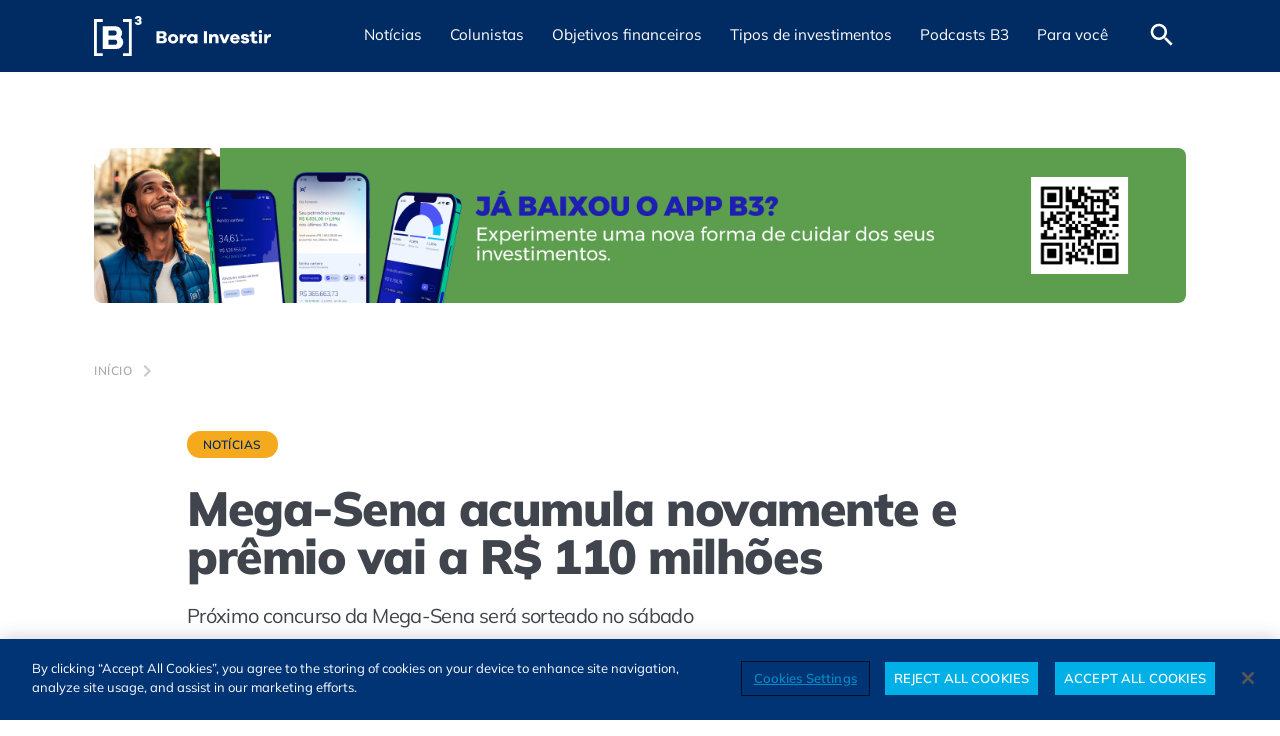

--- FILE ---
content_type: text/html; charset=UTF-8
request_url: https://borainvestir.b3.com.br/noticias/mega-sena-acumula-novamente-e-premio-vai-a-r-110-milhoes/
body_size: 21026
content:
<!DOCTYPE html>
<html lang="pt-BR">

<head>
   <meta name='robots' content='index, follow, max-image-preview:large, max-snippet:-1, max-video-preview:-1' />
	<style>img:is([sizes="auto" i], [sizes^="auto," i]) { contain-intrinsic-size: 3000px 1500px }</style>
	<meta charset="UTF-8" /><meta http-equiv="X-UA-Compatible" content="IE=edge"><meta name="viewport" content="width=device-width, initial-scale=1.0" /><link rel="alternate" type="application/rss+xml" title="Feed de Bora Investir &raquo; Story" href="https://borainvestir.b3.com.br/web-stories/feed/"><link rel='preload' href='https://cdn.borainvestir.b3.com.br/assets/fonts/Mulish-Variable.woff2' as='font' type='font/woff2' crossorigin='crossorigin' />
<link href='//cdn.borainvestir.b3.com.br' rel='dns-prefetch' />
<link href='//www.googletagmanager.com' rel='dns-prefetch' />
<link href='//www.google-analytics.com' rel='dns-prefetch' />
<link href='//s3.tradingview.com' rel='dns-prefetch' />
<link href='//cdn.cookielaw.org' rel='dns-prefetch' />
<link href='//vlibras.gov.br' rel='dns-prefetch' />
<link href='//cdn.jsdelivr.net' rel='dns-prefetch' />
<link href='//analytics.tiktok.com' rel='dns-prefetch' />
<link href='//www.youtube.com' rel='dns-prefetch' />
<link href='//www.clarity.ms' rel='dns-prefetch' />
<link href='https://cdn.borainvestir.b3.com.br' rel='preconnect' />
<link href='https://www.googletagmanager.com' rel='preconnect' />
<link href='https://www.google-analytics.com' rel='preconnect' />
<link href='https://s3.tradingview.com' rel='preconnect' />
<link href='https://cdn.cookielaw.org' rel='preconnect' />
<link href='https://vlibras.gov.br' rel='preconnect' />
<link href='https://cdn.jsdelivr.net' rel='preconnect' />
<link href='https://analytics.tiktok.com' rel='preconnect' />
<link href='https://www.youtube.com' rel='preconnect' />
<link href='https://www.clarity.ms' rel='preconnect' />

	<!-- This site is optimized with the Yoast SEO Premium plugin v24.7 (Yoast SEO v24.7) - https://yoast.com/wordpress/plugins/seo/ -->
	<title>Mega-Sena acumula novamente e prêmio vai a R$ 110 milhões </title>
	<meta name="description" content="Próximo concurso da Mega-Sena será sorteado no sábado. Acesse na íntegra no Bora Investir." />
	<link rel="canonical" href="https://borainvestir.b3.com.br/noticias/mega-sena-acumula-novamente-e-premio-vai-a-r-110-milhoes/" />
	<meta property="og:locale" content="pt_BR" />
	<meta property="og:type" content="article" />
	<meta property="og:title" content="Mega-Sena acumula novamente e prêmio vai a R$ 110 milhões " />
	<meta property="og:description" content="Próximo concurso da Mega-Sena será sorteado no sábado. Acesse na íntegra no Bora Investir." />
	<meta property="og:url" content="https://borainvestir.b3.com.br/noticias/mega-sena-acumula-novamente-e-premio-vai-a-r-110-milhoes/" />
	<meta property="og:site_name" content="Bora Investir" />
	<meta property="article:publisher" content="https://www.facebook.com/SomosB3/" />
	<meta property="article:published_time" content="2024-06-28T12:39:40+00:00" />
	<meta property="article:modified_time" content="2024-06-28T12:39:43+00:00" />
	<meta property="og:image" content="https://cdn.borainvestir.b3.com.br/2024/05/23113227/mega-sena-sorteia-quinta-feira-premio-acumulado-42-milhoes.webp" />
	<meta property="og:image:width" content="1200" />
	<meta property="og:image:height" content="675" />
	<meta property="og:image:type" content="image/webp" />
	<meta name="author" content="Daniela Frabasile" />
	<meta name="twitter:card" content="summary_large_image" />
	<meta name="twitter:creator" content="@B3_Oficial" />
	<meta name="twitter:site" content="@B3_Oficial" />
	<meta name="twitter:label1" content="Escrito por" />
	<meta name="twitter:data1" content="Daniela Frabasile" />
	<meta name="twitter:label2" content="Est. tempo de leitura" />
	<meta name="twitter:data2" content="1 minuto" />
	<!-- / Yoast SEO Premium plugin. -->


<style id='classic-theme-styles-inline-css'>
/*! This file is auto-generated */
.wp-block-button__link{color:#fff;background-color:#32373c;border-radius:9999px;box-shadow:none;text-decoration:none;padding:calc(.667em + 2px) calc(1.333em + 2px);font-size:1.125em}.wp-block-file__button{background:#32373c;color:#fff;text-decoration:none}
</style>
<style id='global-styles-inline-css'>
:root{--wp--preset--aspect-ratio--square: 1;--wp--preset--aspect-ratio--4-3: 4/3;--wp--preset--aspect-ratio--3-4: 3/4;--wp--preset--aspect-ratio--3-2: 3/2;--wp--preset--aspect-ratio--2-3: 2/3;--wp--preset--aspect-ratio--16-9: 16/9;--wp--preset--aspect-ratio--9-16: 9/16;--wp--preset--color--black: #000000;--wp--preset--color--cyan-bluish-gray: #abb8c3;--wp--preset--color--white: #ffffff;--wp--preset--color--pale-pink: #f78da7;--wp--preset--color--vivid-red: #cf2e2e;--wp--preset--color--luminous-vivid-orange: #ff6900;--wp--preset--color--luminous-vivid-amber: #fcb900;--wp--preset--color--light-green-cyan: #7bdcb5;--wp--preset--color--vivid-green-cyan: #00d084;--wp--preset--color--pale-cyan-blue: #8ed1fc;--wp--preset--color--vivid-cyan-blue: #0693e3;--wp--preset--color--vivid-purple: #9b51e0;--wp--preset--color--bx-blue-dark: #002c63;--wp--preset--color--bx-blue: #0063de;--wp--preset--color--bx-blue-light: #50c3f5;--wp--preset--color--bx-yellow: #f5aa1e;--wp--preset--color--bx-gray-dark: #40444d;--wp--preset--color--bx-gray: #666E7A;--wp--preset--color--bx-gray-light: #acacac;--wp--preset--gradient--vivid-cyan-blue-to-vivid-purple: linear-gradient(135deg,rgba(6,147,227,1) 0%,rgb(155,81,224) 100%);--wp--preset--gradient--light-green-cyan-to-vivid-green-cyan: linear-gradient(135deg,rgb(122,220,180) 0%,rgb(0,208,130) 100%);--wp--preset--gradient--luminous-vivid-amber-to-luminous-vivid-orange: linear-gradient(135deg,rgba(252,185,0,1) 0%,rgba(255,105,0,1) 100%);--wp--preset--gradient--luminous-vivid-orange-to-vivid-red: linear-gradient(135deg,rgba(255,105,0,1) 0%,rgb(207,46,46) 100%);--wp--preset--gradient--very-light-gray-to-cyan-bluish-gray: linear-gradient(135deg,rgb(238,238,238) 0%,rgb(169,184,195) 100%);--wp--preset--gradient--cool-to-warm-spectrum: linear-gradient(135deg,rgb(74,234,220) 0%,rgb(151,120,209) 20%,rgb(207,42,186) 40%,rgb(238,44,130) 60%,rgb(251,105,98) 80%,rgb(254,248,76) 100%);--wp--preset--gradient--blush-light-purple: linear-gradient(135deg,rgb(255,206,236) 0%,rgb(152,150,240) 100%);--wp--preset--gradient--blush-bordeaux: linear-gradient(135deg,rgb(254,205,165) 0%,rgb(254,45,45) 50%,rgb(107,0,62) 100%);--wp--preset--gradient--luminous-dusk: linear-gradient(135deg,rgb(255,203,112) 0%,rgb(199,81,192) 50%,rgb(65,88,208) 100%);--wp--preset--gradient--pale-ocean: linear-gradient(135deg,rgb(255,245,203) 0%,rgb(182,227,212) 50%,rgb(51,167,181) 100%);--wp--preset--gradient--electric-grass: linear-gradient(135deg,rgb(202,248,128) 0%,rgb(113,206,126) 100%);--wp--preset--gradient--midnight: linear-gradient(135deg,rgb(2,3,129) 0%,rgb(40,116,252) 100%);--wp--preset--font-size--small: 13px;--wp--preset--font-size--medium: 20px;--wp--preset--font-size--large: 36px;--wp--preset--font-size--x-large: 42px;--wp--preset--spacing--20: 0.44rem;--wp--preset--spacing--30: 0.67rem;--wp--preset--spacing--40: 1rem;--wp--preset--spacing--50: 1.5rem;--wp--preset--spacing--60: 2.25rem;--wp--preset--spacing--70: 3.38rem;--wp--preset--spacing--80: 5.06rem;--wp--preset--shadow--natural: 6px 6px 9px rgba(0, 0, 0, 0.2);--wp--preset--shadow--deep: 12px 12px 50px rgba(0, 0, 0, 0.4);--wp--preset--shadow--sharp: 6px 6px 0px rgba(0, 0, 0, 0.2);--wp--preset--shadow--outlined: 6px 6px 0px -3px rgba(255, 255, 255, 1), 6px 6px rgba(0, 0, 0, 1);--wp--preset--shadow--crisp: 6px 6px 0px rgba(0, 0, 0, 1);}:where(.is-layout-flex){gap: 0.5em;}:where(.is-layout-grid){gap: 0.5em;}body .is-layout-flex{display: flex;}.is-layout-flex{flex-wrap: wrap;align-items: center;}.is-layout-flex > :is(*, div){margin: 0;}body .is-layout-grid{display: grid;}.is-layout-grid > :is(*, div){margin: 0;}:where(.wp-block-columns.is-layout-flex){gap: 2em;}:where(.wp-block-columns.is-layout-grid){gap: 2em;}:where(.wp-block-post-template.is-layout-flex){gap: 1.25em;}:where(.wp-block-post-template.is-layout-grid){gap: 1.25em;}.has-black-color{color: var(--wp--preset--color--black) !important;}.has-cyan-bluish-gray-color{color: var(--wp--preset--color--cyan-bluish-gray) !important;}.has-white-color{color: var(--wp--preset--color--white) !important;}.has-pale-pink-color{color: var(--wp--preset--color--pale-pink) !important;}.has-vivid-red-color{color: var(--wp--preset--color--vivid-red) !important;}.has-luminous-vivid-orange-color{color: var(--wp--preset--color--luminous-vivid-orange) !important;}.has-luminous-vivid-amber-color{color: var(--wp--preset--color--luminous-vivid-amber) !important;}.has-light-green-cyan-color{color: var(--wp--preset--color--light-green-cyan) !important;}.has-vivid-green-cyan-color{color: var(--wp--preset--color--vivid-green-cyan) !important;}.has-pale-cyan-blue-color{color: var(--wp--preset--color--pale-cyan-blue) !important;}.has-vivid-cyan-blue-color{color: var(--wp--preset--color--vivid-cyan-blue) !important;}.has-vivid-purple-color{color: var(--wp--preset--color--vivid-purple) !important;}.has-black-background-color{background-color: var(--wp--preset--color--black) !important;}.has-cyan-bluish-gray-background-color{background-color: var(--wp--preset--color--cyan-bluish-gray) !important;}.has-white-background-color{background-color: var(--wp--preset--color--white) !important;}.has-pale-pink-background-color{background-color: var(--wp--preset--color--pale-pink) !important;}.has-vivid-red-background-color{background-color: var(--wp--preset--color--vivid-red) !important;}.has-luminous-vivid-orange-background-color{background-color: var(--wp--preset--color--luminous-vivid-orange) !important;}.has-luminous-vivid-amber-background-color{background-color: var(--wp--preset--color--luminous-vivid-amber) !important;}.has-light-green-cyan-background-color{background-color: var(--wp--preset--color--light-green-cyan) !important;}.has-vivid-green-cyan-background-color{background-color: var(--wp--preset--color--vivid-green-cyan) !important;}.has-pale-cyan-blue-background-color{background-color: var(--wp--preset--color--pale-cyan-blue) !important;}.has-vivid-cyan-blue-background-color{background-color: var(--wp--preset--color--vivid-cyan-blue) !important;}.has-vivid-purple-background-color{background-color: var(--wp--preset--color--vivid-purple) !important;}.has-black-border-color{border-color: var(--wp--preset--color--black) !important;}.has-cyan-bluish-gray-border-color{border-color: var(--wp--preset--color--cyan-bluish-gray) !important;}.has-white-border-color{border-color: var(--wp--preset--color--white) !important;}.has-pale-pink-border-color{border-color: var(--wp--preset--color--pale-pink) !important;}.has-vivid-red-border-color{border-color: var(--wp--preset--color--vivid-red) !important;}.has-luminous-vivid-orange-border-color{border-color: var(--wp--preset--color--luminous-vivid-orange) !important;}.has-luminous-vivid-amber-border-color{border-color: var(--wp--preset--color--luminous-vivid-amber) !important;}.has-light-green-cyan-border-color{border-color: var(--wp--preset--color--light-green-cyan) !important;}.has-vivid-green-cyan-border-color{border-color: var(--wp--preset--color--vivid-green-cyan) !important;}.has-pale-cyan-blue-border-color{border-color: var(--wp--preset--color--pale-cyan-blue) !important;}.has-vivid-cyan-blue-border-color{border-color: var(--wp--preset--color--vivid-cyan-blue) !important;}.has-vivid-purple-border-color{border-color: var(--wp--preset--color--vivid-purple) !important;}.has-vivid-cyan-blue-to-vivid-purple-gradient-background{background: var(--wp--preset--gradient--vivid-cyan-blue-to-vivid-purple) !important;}.has-light-green-cyan-to-vivid-green-cyan-gradient-background{background: var(--wp--preset--gradient--light-green-cyan-to-vivid-green-cyan) !important;}.has-luminous-vivid-amber-to-luminous-vivid-orange-gradient-background{background: var(--wp--preset--gradient--luminous-vivid-amber-to-luminous-vivid-orange) !important;}.has-luminous-vivid-orange-to-vivid-red-gradient-background{background: var(--wp--preset--gradient--luminous-vivid-orange-to-vivid-red) !important;}.has-very-light-gray-to-cyan-bluish-gray-gradient-background{background: var(--wp--preset--gradient--very-light-gray-to-cyan-bluish-gray) !important;}.has-cool-to-warm-spectrum-gradient-background{background: var(--wp--preset--gradient--cool-to-warm-spectrum) !important;}.has-blush-light-purple-gradient-background{background: var(--wp--preset--gradient--blush-light-purple) !important;}.has-blush-bordeaux-gradient-background{background: var(--wp--preset--gradient--blush-bordeaux) !important;}.has-luminous-dusk-gradient-background{background: var(--wp--preset--gradient--luminous-dusk) !important;}.has-pale-ocean-gradient-background{background: var(--wp--preset--gradient--pale-ocean) !important;}.has-electric-grass-gradient-background{background: var(--wp--preset--gradient--electric-grass) !important;}.has-midnight-gradient-background{background: var(--wp--preset--gradient--midnight) !important;}.has-small-font-size{font-size: var(--wp--preset--font-size--small) !important;}.has-medium-font-size{font-size: var(--wp--preset--font-size--medium) !important;}.has-large-font-size{font-size: var(--wp--preset--font-size--large) !important;}.has-x-large-font-size{font-size: var(--wp--preset--font-size--x-large) !important;}
:where(.wp-block-post-template.is-layout-flex){gap: 1.25em;}:where(.wp-block-post-template.is-layout-grid){gap: 1.25em;}
:where(.wp-block-columns.is-layout-flex){gap: 2em;}:where(.wp-block-columns.is-layout-grid){gap: 2em;}
:root :where(.wp-block-pullquote){font-size: 1.5em;line-height: 1.6;}
</style>
<link rel='stylesheet' id='all-css' href='https://borainvestir.b3.com.br/app/themes/b3-br/assets/css/all.min.css?ver=1766009577' media='all' />
<style id='all-inline-css'>

       .has-bx-blue-dark-color { color: #002c63; }
       .has-bx-blue-dark-background-color { background-color: #002c63; }
       .has-bx-blue-dark-border-color { border-color: #002c63; }
       .has-bx-blue-color { color: #0063de; }
       .has-bx-blue-background-color { background-color: #0063de; }
       .has-bx-blue-border-color { border-color: #0063de; }
       .has-bx-blue-light-color { color: #50c3f5; }
       .has-bx-blue-light-background-color { background-color: #50c3f5; }
       .has-bx-blue-light-border-color { border-color: #50c3f5; }
       .has-bx-yellow-color { color: #f5aa1e; }
       .has-bx-yellow-background-color { background-color: #f5aa1e; }
       .has-bx-yellow-border-color { border-color: #f5aa1e; }
       .has-bx-gray-dark-color { color: #40444d; }
       .has-bx-gray-dark-background-color { background-color: #40444d; }
       .has-bx-gray-dark-border-color { border-color: #40444d; }
       .has-bx-gray-color { color: #666E7A; }
       .has-bx-gray-background-color { background-color: #666E7A; }
       .has-bx-gray-border-color { border-color: #666E7A; }
       .has-bx-gray-light-color { color: #acacac; }
       .has-bx-gray-light-background-color { background-color: #acacac; }
       .has-bx-gray-light-border-color { border-color: #acacac; }
</style>
<script src="https://borainvestir.b3.com.br/wp-includes/js/jquery/jquery.min.js?ver=3.7.1" id="jquery-core-js"></script>
<script src="https://borainvestir.b3.com.br/wp-includes/js/jquery/jquery-migrate.min.js?ver=3.4.1" id="jquery-migrate-js"></script>
<script id="all-js-extra">
var siteURL = {"homeURL":"https:\/\/borainvestir.b3.com.br","api":"https:\/\/borainvestir.b3.com.br\/api\/v1"};
var lazyLoaded = {"singularFooterShare":"<div><div class=\"page-content__footer-share\"><p>Gostou deste conte\u00fado? Compartilhe!<\/p><div class=\"share \" aria-label=\"Compartilhar conte\u00fado\"><div><button type=\"button\" class=\"share__dropdown\"><img src=\"https:\/\/borainvestir.b3.com.br\/app\/themes\/b3-br\/assets\/images\/share.svg\" width=\"24\" height=\"24\" alt loading=\"lazy\"><\/button><\/div><ul class=\"share__list\"><li><a href=\"https:\/\/twitter.com\/intent\/tweet?text=Mega-Sena%20acumula%20novamente%20e%20pr%C3%AAmio%20vai%20a%20R%24%20110%20milh%C3%B5es%C2%A0&url=https:\/\/borainvestir.b3.com.br\/noticias\/mega-sena-acumula-novamente-e-premio-vai-a-r-110-milhoes\/\" class=\"share__list__link\" target=\"_blank\" title=\"Compartilhar no X\"  rel=\"noopener noreferrer\"><img src=\"https:\/\/borainvestir.b3.com.br\/app\/themes\/b3-br\/assets\/images\/social-media\/twitter-share.svg\" alt=\"Compartilhar no X\" title=\"Compartilhar no X\" aria-hidden=\"true\" loading=\"lazy\" width=\"24\" height=\"24\"><\/a><\/li><li><a href=\"https:\/\/wa.me\/?text=Mega-Sena%20acumula%20novamente%20e%20pr%C3%AAmio%20vai%20a%20R%24%20110%20milh%C3%B5es%C2%A0 https:\/\/borainvestir.b3.com.br\/noticias\/mega-sena-acumula-novamente-e-premio-vai-a-r-110-milhoes\/\" class=\"share__list__link\" target=\"_blank\" title=\"Compartilhar no WhatsApp\"  rel=\"noopener noreferrer\"><img src=\"https:\/\/borainvestir.b3.com.br\/app\/themes\/b3-br\/assets\/images\/social-media\/whatsapp-share.svg\" alt=\"Compartilhar no WhatsApp\" title=\"Compartilhar no WhatsApp\" aria-hidden=\"true\" loading=\"lazy\" width=\"24\" height=\"24\"><\/a><\/li><li><a href=\"https:\/\/www.facebook.com\/sharer\/sharer.php?u=https:\/\/borainvestir.b3.com.br\/noticias\/mega-sena-acumula-novamente-e-premio-vai-a-r-110-milhoes\/&quote=Mega-Sena%20acumula%20novamente%20e%20pr%C3%AAmio%20vai%20a%20R%24%20110%20milh%C3%B5es%C2%A0\" class=\"share__list__link\" target=\"_blank\" title=\"Compartilhar no Facebook\"  rel=\"noopener noreferrer\"><img src=\"https:\/\/borainvestir.b3.com.br\/app\/themes\/b3-br\/assets\/images\/social-media\/facebook-share.svg\" alt=\"Compartilhar no Facebook\" title=\"Compartilhar no Facebook\" aria-hidden=\"true\" loading=\"lazy\" width=\"24\" height=\"24\"><\/a><\/li><li><a href=\"https:\/\/www.linkedin.com\/shareArticle?mini=true&url=https:\/\/borainvestir.b3.com.br\/noticias\/mega-sena-acumula-novamente-e-premio-vai-a-r-110-milhoes\/&title=Mega-Sena%20acumula%20novamente%20e%20pr%C3%AAmio%20vai%20a%20R%24%20110%20milh%C3%B5es%C2%A0\" class=\"share__list__link\" target=\"_blank\" title=\"Compartilhar no Linkedin\"  rel=\"noopener noreferrer\"><img src=\"https:\/\/borainvestir.b3.com.br\/app\/themes\/b3-br\/assets\/images\/social-media\/linkedin-share.svg\" alt=\"Compartilhar no Linkedin\" title=\"Compartilhar no Linkedin\" aria-hidden=\"true\" loading=\"lazy\" width=\"24\" height=\"24\"><\/a><\/li><li><a href=\"https:\/\/t.me\/share\/url?url=https:\/\/borainvestir.b3.com.br\/noticias\/mega-sena-acumula-novamente-e-premio-vai-a-r-110-milhoes\/&text=Mega-Sena%20acumula%20novamente%20e%20pr%C3%AAmio%20vai%20a%20R%24%20110%20milh%C3%B5es%C2%A0\" class=\"share__list__link\" target=\"_blank\" title=\"Compartilhar no Telegram\"  rel=\"noopener noreferrer\"><img src=\"https:\/\/borainvestir.b3.com.br\/app\/themes\/b3-br\/assets\/images\/social-media\/telegram-share.svg\" alt=\"Compartilhar no Telegram\" title=\"Compartilhar no Telegram\" aria-hidden=\"true\" loading=\"lazy\" width=\"24\" height=\"24\"><\/a><\/li><li><a href=\"mailto:?subject=[Bora Investir] Mega-Sena%20acumula%20novamente%20e%20pr%C3%AAmio%20vai%20a%20R%24%20110%20milh%C3%B5es%C2%A0&body=Leia o artigo completo em: https:\/\/borainvestir.b3.com.br\/noticias\/mega-sena-acumula-novamente-e-premio-vai-a-r-110-milhoes\/\" class=\"share__list__link\" target=\"_blank\" title=\"Compartilhar por e-mail\"  rel=\"noopener noreferrer\"><img src=\"https:\/\/borainvestir.b3.com.br\/app\/themes\/b3-br\/assets\/images\/social-media\/mail-share.svg\" alt=\"Compartilhar por e-mail\" title=\"Compartilhar por e-mail\" aria-hidden=\"true\" loading=\"lazy\" width=\"24\" height=\"24\"><\/a><\/li><\/ul><\/div>   <\/div><div class=\"about-us\"><div class=\"about-us__icon\"><img src=\"https:\/\/borainvestir.b3.com.br\/app\/themes\/b3-br\/assets\/images\/flash-circle.svg\" width=\"40\" height=\"40\" alt loading=\"lazy\"><\/div><div class=\"about-us__text\"><h2 class=\"text-accessible\">Sobre n\u00f3s<\/h2><p>O B3 Bora Investir \u00e9 um site de not\u00edcias e educa\u00e7\u00e3o financeira idealizado pela B3, a Bolsa do Brasil. Al\u00e9m de not\u00edcias sobre o mercado financeiro, tamb\u00e9m traz conte\u00fados para quem deseja aprender como funcionam as diversas modalidades de investimentos dispon\u00edveis no mercado atualmente.<\/p><p>Feitas por uma reda\u00e7\u00e3o composta por especialistas em finan\u00e7as, as mat\u00e9rias do Bora Investir te conduzem a um aprendizado s\u00f3lido e confi\u00e1vel. O site tamb\u00e9m conta com artigos feitos por parceiros experientes de outras institui\u00e7\u00f5es financeiras, com conte\u00fados que ampliam os conhecimentos e contribuem para a forma\u00e7\u00e3o financeira de todos os brasileiros.<\/p><\/div><\/div><\/div>"};
var eventCoverageLocalize = {"commentListRefreshSeconds":"180","commentsPerPage":"10"};
</script>
<script src="https://borainvestir.b3.com.br/app/themes/b3-br/assets/js/all.min.js?ver=1766009577" id="all-js" defer data-wp-strategy="defer"></script>
    <script type="application/ld+json">
        {
    "@context": "http://schema.org",
    "@graph": [
        {
            "@type": "SiteNavigationElement",
            "name": "Notícias",
            "url": "https://borainvestir.b3.com.br/noticias/"
        },
        {
            "@type": "SiteNavigationElement",
            "name": "Empresas",
            "url": "https://borainvestir.b3.com.br/noticias/empresas/"
        },
        {
            "@type": "SiteNavigationElement",
            "name": "COP30",
            "url": "https://borainvestir.b3.com.br/noticias/esg/"
        },
        {
            "@type": "SiteNavigationElement",
            "name": "Mercado",
            "url": "https://borainvestir.b3.com.br/noticias/mercado/"
        },
        {
            "@type": "SiteNavigationElement",
            "name": "Imposto de renda",
            "url": "https://borainvestir.b3.com.br/noticias/imposto-de-renda/"
        },
        {
            "@type": "SiteNavigationElement",
            "name": "Colunistas",
            "url": "https://borainvestir.b3.com.br/colunistas/"
        },
        {
            "@type": "SiteNavigationElement",
            "name": "Objetivos financeiros",
            "url": "https://borainvestir.b3.com.br/objetivos-financeiros/"
        },
        {
            "@type": "SiteNavigationElement",
            "name": "Investir melhor",
            "url": "https://borainvestir.b3.com.br/objetivos-financeiros/investir-melhor/"
        },
        {
            "@type": "SiteNavigationElement",
            "name": "Organizar as contas",
            "url": "https://borainvestir.b3.com.br/objetivos-financeiros/organizar-as-contas/"
        },
        {
            "@type": "SiteNavigationElement",
            "name": "Tipos de investimentos",
            "url": "https://borainvestir.b3.com.br/tipos-de-investimentos/"
        },
        {
            "@type": "SiteNavigationElement",
            "name": "Renda fixa",
            "url": "https://borainvestir.b3.com.br/tipos-de-investimentos/renda-fixa/"
        },
        {
            "@type": "SiteNavigationElement",
            "name": "Tesouro direto",
            "url": "https://borainvestir.b3.com.br/tipos-de-investimentos/renda-fixa/tesouro-direto/"
        },
        {
            "@type": "SiteNavigationElement",
            "name": "CDB",
            "url": "https://borainvestir.b3.com.br/tipos-de-investimentos/renda-fixa/cdb/"
        },
        {
            "@type": "SiteNavigationElement",
            "name": "CRI e CRA",
            "url": "https://borainvestir.b3.com.br/tipos-de-investimentos/renda-fixa/cri-e-cra/"
        },
        {
            "@type": "SiteNavigationElement",
            "name": "Debêntures",
            "url": "https://borainvestir.b3.com.br/tipos-de-investimentos/renda-fixa/debentures/"
        },
        {
            "@type": "SiteNavigationElement",
            "name": "LCI, LCA e LC",
            "url": "https://borainvestir.b3.com.br/tipos-de-investimentos/renda-fixa/lci-lca-e-lc/"
        },
        {
            "@type": "SiteNavigationElement",
            "name": "LIG",
            "url": "https://borainvestir.b3.com.br/tipos-de-investimentos/renda-fixa/lig/"
        },
        {
            "@type": "SiteNavigationElement",
            "name": "Renda variável",
            "url": "https://borainvestir.b3.com.br/tipos-de-investimentos/renda-variavel/"
        },
        {
            "@type": "SiteNavigationElement",
            "name": "Ações",
            "url": "https://borainvestir.b3.com.br/tipos-de-investimentos/renda-variavel/acoes/"
        },
        {
            "@type": "SiteNavigationElement",
            "name": "BDRs",
            "url": "https://borainvestir.b3.com.br/tipos-de-investimentos/renda-variavel/bdrs/"
        },
        {
            "@type": "SiteNavigationElement",
            "name": "Câmbio",
            "url": "https://borainvestir.b3.com.br/tipos-de-investimentos/renda-variavel/cambio/"
        },
        {
            "@type": "SiteNavigationElement",
            "name": "Commodities",
            "url": "https://borainvestir.b3.com.br/tipos-de-investimentos/renda-variavel/commodities/"
        },
        {
            "@type": "SiteNavigationElement",
            "name": "Criptoativos",
            "url": "https://borainvestir.b3.com.br/tipos-de-investimentos/renda-variavel/criptoativos/"
        },
        {
            "@type": "SiteNavigationElement",
            "name": "Day Trade",
            "url": "https://borainvestir.b3.com.br/tipos-de-investimentos/renda-variavel/day-trade/"
        },
        {
            "@type": "SiteNavigationElement",
            "name": "Derivativos",
            "url": "https://borainvestir.b3.com.br/tipos-de-investimentos/renda-variavel/derivativos/"
        },
        {
            "@type": "SiteNavigationElement",
            "name": "ETFs",
            "url": "https://borainvestir.b3.com.br/tipos-de-investimentos/renda-variavel/etfs/"
        },
        {
            "@type": "SiteNavigationElement",
            "name": "Fundos de Investimento",
            "url": "https://borainvestir.b3.com.br/tipos-de-investimentos/renda-variavel/fundos-investimento/"
        },
        {
            "@type": "SiteNavigationElement",
            "name": "Índices",
            "url": "https://borainvestir.b3.com.br/tipos-de-investimentos/renda-variavel/indices/"
        },
        {
            "@type": "SiteNavigationElement",
            "name": "Podcasts B3",
            "url": "https://borainvestir.b3.com.br/podcasts-b3/"
        },
        {
            "@type": "SiteNavigationElement",
            "name": "Para você",
            "url": "#"
        },
        {
            "@type": "SiteNavigationElement",
            "name": "Cursos gratuitos",
            "url": "https://edu.b3.com.br/?utm_source=borainvestir&utm_medium=menu&utm_campaign=paravoce"
        },
        {
            "@type": "SiteNavigationElement",
            "name": "Seus investimentos",
            "url": "https://www.investidor.b3.com.br/login?utm_source=borainvestir&utm_medium=menu&utm_campaign=paravoce"
        },
        {
            "@type": "SiteNavigationElement",
            "name": "A Grana do Vizinho",
            "url": "https://borainvestir.b3.com.br/a-grana-do-vizinho/"
        },
        {
            "@type": "SiteNavigationElement",
            "name": "Planilha de Orçamento Pessoal",
            "url": "https://borainvestir.b3.com.br/planilha-de-orcamento-pessoal/"
        },
        {
            "@type": "SiteNavigationElement",
            "name": "Glossário mercado financeiro",
            "url": "https://borainvestir.b3.com.br/glossario/"
        },
        {
            "@type": "SiteNavigationElement",
            "name": "Quiz do investidor",
            "url": "https://borainvestir.b3.com.br/quiz-do-investidor/"
        },
        {
            "@type": "SiteNavigationElement",
            "name": "Comparador de FIIs",
            "url": "https://www.clubefii.com.br/comparativo-de-ativos?utm_source=b2b&utm_medium=site-b3&utm_campaign=aon&utm_id=aon&utm_term=clube&utm_content=ferramenta&posicionamento=cta"
        }
    ]
}
    </script>    <script type="application/ld+json">
        {
    "@context": "http://schema.org",
    "@type": "NewsArticle",
    "url": "https://borainvestir.b3.com.br/noticias/mega-sena-acumula-novamente-e-premio-vai-a-r-110-milhoes/",
    "publisher": {
        "@type": "NewsMediaOrganization",
        "name": "Bora Investir",
        "description": "Acesse o Bora Investir da B3 e veja notícias relevantes sobre economia, finanças, dicas de como investir melhor e muito mais. A credibilidade da bolsa de valores ao seu alcance. Confira!",
        "url": "https://borainvestir.b3.com.br",
        "foundingDate": "2017-03-30",
        "ethicsPolicy": "https://www.b3.com.br/pt_br/termos-de-uso-e-protecao-de-dados/termos-de-uso/",
        "missionCoveragePrioritiesPolicy": "https://www.b3.com.br/pt_br/termos-de-uso-e-protecao-de-dados/termos-de-uso/",
        "diversityPolicy": "https://www.b3.com.br/pt_br/termos-de-uso-e-protecao-de-dados/termos-de-uso/",
        "correctionsPolicy": "https://www.b3.com.br/pt_br/termos-de-uso-e-protecao-de-dados/termos-de-uso/",
        "verificationFactCheckingPolicy": "https://www.b3.com.br/pt_br/termos-de-uso-e-protecao-de-dados/termos-de-uso/",
        "unnamedSourcesPolicy": "https://www.b3.com.br/pt_br/termos-de-uso-e-protecao-de-dados/termos-de-uso/",
        "sameAs": [
            "https://www.instagram.com/b3_oficial/",
            "https://www.facebook.com/SomosB3/",
            "https://twitter.com/b3_oficial",
            "https://www.linkedin.com/company/16250509/",
            "https://www.youtube.com/user/bmfbovespa"
        ],
        "logo": {
            "@type": "ImageObject",
            "url": "https://cdn.borainvestir.b3.com.br/2024/05/08205146/bora-investir-logo.png",
            "width": "291",
            "height": "59"
        }
    },
    "id": "https://borainvestir.b3.com.br/noticias/mega-sena-acumula-novamente-e-premio-vai-a-r-110-milhoes/",
    "headline": "Mega-Sena acumula novamente e prêmio vai a R$ 110 milhões ",
    "alternateName": "Mega-Sena acumula novamente e prêmio vai a R$ 110 milhões ",
    "alternativeHeadline": "Próximo concurso da Mega-Sena será sorteado no sábado",
    "description": "Próximo concurso da Mega-Sena será sorteado no sábado",
    "wordCount": 175,
    "articleSection": [
        "Notícias"
    ],
    "articleBody": "O concurso 2.742 da Mega-Sena, realizado na noite desta quinta-feira (27), no Espaço da Sorte, em São Paulo, não teve ganhador na faixa principal. Com isso, o prêmio acumulou e vai a R$ 110 milhões no próximo sábado (29).As seis dezenas sorteadas foram: 02 - 11 - 25 - 32 - 37 - 57. Qual a probabilidade de ganhar na Mega-Sena — e por que ainda insistimos?A&nbsp;quina teve 100 apostadores premiados e cada um irá receber R$ 46.113,19. Os 6.897 ganhadores da quadra terão o prêmio de R$ 955,13 cada.Para o próximo concurso da Mega-Sena, as apostas podem ser feitas até as 19h (horário de Brasília) pelo aplicativo Loterias Caixa e no portal Loterias Caixa. O jogo também pode ser feito nas casas lotéricas de todo o país. A aposta simples, com seis números marcados, custa R$ 5.*Agência Brasilhttps://www.youtube.com/watch?v=NTvvSG_hcH4Para conhecer mais sobre finanças pessoais e investimentos, confira os conteúdos gratuitos na&nbsp;Plataforma de Cursos da B3.",
    "image": [
        {
            "@type": "ImageObject",
            "url": "https://cdn.borainvestir.b3.com.br/2024/05/23113227/mega-sena-sorteia-quinta-feira-premio-acumulado-42-milhoes.webp",
            "width": 1200,
            "height": 675,
            "caption": "As apostas podem ser feitas até as 19h (horário de Brasília), nas casas lotéricas credenciadas pela Caixa, em todo o país ou pela internet. Foto: Rafa Neddermeyer/Agência Brasil "
        },
        {
            "@type": "ImageObject",
            "url": "https://cdn.borainvestir.b3.com.br/2024/05/23113227/mega-sena-sorteia-quinta-feira-premio-acumulado-42-milhoes-675x675.webp",
            "width": 675,
            "height": 675,
            "caption": "As apostas podem ser feitas até as 19h (horário de Brasília), nas casas lotéricas credenciadas pela Caixa, em todo o país ou pela internet. Foto: Rafa Neddermeyer/Agência Brasil "
        },
        {
            "@type": "ImageObject",
            "url": "https://cdn.borainvestir.b3.com.br/2024/05/23113227/mega-sena-sorteia-quinta-feira-premio-acumulado-42-milhoes-900x675.webp",
            "width": 900,
            "height": 675,
            "caption": "As apostas podem ser feitas até as 19h (horário de Brasília), nas casas lotéricas credenciadas pela Caixa, em todo o país ou pela internet. Foto: Rafa Neddermeyer/Agência Brasil "
        },
        {
            "@type": "ImageObject",
            "url": "https://cdn.borainvestir.b3.com.br/2024/05/23113227/mega-sena-sorteia-quinta-feira-premio-acumulado-42-milhoes-506x675.webp",
            "width": 506,
            "height": 675,
            "caption": "As apostas podem ser feitas até as 19h (horário de Brasília), nas casas lotéricas credenciadas pela Caixa, em todo o país ou pela internet. Foto: Rafa Neddermeyer/Agência Brasil "
        }
    ],
    "datePublished": "2024-06-28T09:39",
    "dateModified": "2024-06-28T09:39",
    "isAccessibleForFree": "true",
    "author": {
        "@type": "Person",
        "name": "Redação B3 Bora Investir",
        "url": "https://borainvestir.b3.com.br/autor/redacao-bora-investir/"
    }
}
    </script>    <script type="application/ld+json">
        {
    "@context": "http://schema.org",
    "@type": "BreadcrumbList",
    "itemListElement": [
        {
            "@type": "ListItem",
            "position": 1,
            "name": "Início",
            "item": "https://borainvestir.b3.com.br"
        },
        {
            "@type": "ListItem",
            "position": 2,
            "name": "Mega-Sena acumula novamente e prêmio vai a R$ 110 milhões ",
            "item": "https://borainvestir.b3.com.br/noticias/mega-sena-acumula-novamente-e-premio-vai-a-r-110-milhoes"
        }
    ]
}
    </script>      <meta name="onesignal" content="wordpress-plugin"/>
            <script>

      window.OneSignalDeferred = window.OneSignalDeferred || [];

      OneSignalDeferred.push(function(OneSignal) {
        var oneSignal_options = {};
        window._oneSignalInitOptions = oneSignal_options;

        oneSignal_options['serviceWorkerParam'] = { scope: '/app/plugins/onesignal-free-web-push-notifications/sdk_files/push/onesignal/' };
oneSignal_options['serviceWorkerPath'] = 'OneSignalSDKWorker.js';

        OneSignal.Notifications.setDefaultUrl("https://borainvestir.b3.com.br");

        oneSignal_options['wordpress'] = true;
oneSignal_options['appId'] = '458e2077-4bb3-46ab-a0b0-c0566b75fb5e';
oneSignal_options['allowLocalhostAsSecureOrigin'] = true;
oneSignal_options['welcomeNotification'] = { };
oneSignal_options['welcomeNotification']['disable'] = true;
oneSignal_options['path'] = "https://borainvestir.b3.com.br/app/plugins/onesignal-free-web-push-notifications/sdk_files/";
oneSignal_options['safari_web_id'] = "web.onesignal.auto.4c35e1cb-920a-4e68-be7d-eea8363a1cf4";
oneSignal_options['promptOptions'] = { };
oneSignal_options['promptOptions']['actionMessage'] = "Quer receber notificações em tempo real e não perder notícias importantes? Cadastre-se";
oneSignal_options['promptOptions']['acceptButtonText'] = "Aceitar";
oneSignal_options['promptOptions']['cancelButtonText'] = "Não, obrigado";
              OneSignal.init(window._oneSignalInitOptions);
              OneSignal.Slidedown.promptPush()      });

      function documentInitOneSignal() {
        var oneSignal_elements = document.getElementsByClassName("OneSignal-prompt");

        var oneSignalLinkClickHandler = function(event) { OneSignal.Notifications.requestPermission(); event.preventDefault(); };        for(var i = 0; i < oneSignal_elements.length; i++)
          oneSignal_elements[i].addEventListener('click', oneSignalLinkClickHandler, false);
      }

      if (document.readyState === 'complete') {
           documentInitOneSignal();
      }
      else {
           window.addEventListener("load", function(event){
               documentInitOneSignal();
          });
      }
    </script>

<!-- Schema & Structured Data For WP v1.42 - -->
<script type="application/ld+json" class="saswp-schema-markup-output">
[{"@context":"https:\/\/schema.org\/","@type":"ItemList","url":"https:\/\/borainvestir.b3.com.br\/noticias\/mega-sena-acumula-novamente-e-premio-vai-a-r-110-milhoes\/","itemListElement":[{"@type":"ListItem","position":1,"url":"https:\/\/borainvestir.b3.com.br\/noticias\/mercado\/ibovespa-b3-sobe-toca-os-166-mil-pontos-e-fecha-em-recorde-mais-uma-vez-dolar-cai-a-r-536\/"},{"@type":"ListItem","position":2,"url":"https:\/\/borainvestir.b3.com.br\/noticias\/vale-a-pena-aderir-ao-saque-aniversario-do-fgts-em-2026\/"},{"@type":"ListItem","position":3,"url":"https:\/\/borainvestir.b3.com.br\/tipos-de-investimentos\/renda-variavel\/fundos-investimento\/conheca-os-3-fatores-que-devem-impulsionar-os-fiis-em-2026\/"},{"@type":"ListItem","position":4,"url":"https:\/\/borainvestir.b3.com.br\/noticias\/preco-do-aluguel-subiu-944-em-2025-o-dobro-da-inflacao-aponta-fipezap\/"},{"@type":"ListItem","position":5,"url":"https:\/\/borainvestir.b3.com.br\/noticias\/receita-federal-volta-a-negar-taxacao-do-pix-e-alerta-para-golpes\/"},{"@type":"ListItem","position":6,"url":"https:\/\/borainvestir.b3.com.br\/noticias\/bc-decreta-liquidacao-das-financeiras-cbsf-antiga-reag-e-advanced-corretora\/"},{"@type":"ListItem","position":7,"url":"https:\/\/borainvestir.b3.com.br\/noticias\/vendas-no-varejo-crescem-pelo-segundo-mes-consecutivo\/"},{"@type":"ListItem","position":8,"url":"https:\/\/borainvestir.b3.com.br\/noticias\/mercado\/mercados-hoje-dados-do-varejo-e-liquidacao-da-reag-sao-destaques-nesta-quinta\/"},{"@type":"ListItem","position":9,"url":"https:\/\/borainvestir.b3.com.br\/noticias\/mercado\/ibovespa-b3-sobe-quase-2-e-fecha-acima-dos-165-mil-pontos-pela-1a-vez-na-historia\/"},{"@type":"ListItem","position":10,"url":"https:\/\/borainvestir.b3.com.br\/tipos-de-investimentos\/renda-variavel\/criptoativos\/entenda-o-que-sao-as-defi-uma-tendencia-no-mercado-cripto\/"}],"image":[{"@type":"ImageObject","@id":"https:\/\/borainvestir.b3.com.br\/noticias\/mega-sena-acumula-novamente-e-premio-vai-a-r-110-milhoes\/#primaryimage","url":"https:\/\/cdn.borainvestir.b3.com.br\/2024\/05\/23113227\/mega-sena-sorteia-quinta-feira-premio-acumulado-42-milhoes.webp","width":"1200","height":"675","caption":"Cartelas da Mega-Sena sobrepostas. Foto: Rafa Neddermeyer\/Ag\u00eancia Brasil"},{"@type":"ImageObject","url":"https:\/\/cdn.borainvestir.b3.com.br\/2024\/05\/23113227\/mega-sena-sorteia-quinta-feira-premio-acumulado-42-milhoes.webp","width":"1200","height":"900","caption":"Cartelas da Mega-Sena sobrepostas. Foto: Rafa Neddermeyer\/Ag\u00eancia Brasil"},{"@type":"ImageObject","url":"https:\/\/cdn.borainvestir.b3.com.br\/2024\/05\/23113227\/mega-sena-sorteia-quinta-feira-premio-acumulado-42-milhoes.webp","width":"675","height":"675","caption":"Cartelas da Mega-Sena sobrepostas. Foto: Rafa Neddermeyer\/Ag\u00eancia Brasil"}]}]
</script>

   <!-- Google Tag Manager -->
   <script>
      (function(w, d, s, l, i) {
         w[l] = w[l] || [];
         w[l].push({
            'gtm.start': new Date().getTime(),
            event: 'gtm.js'
         });
         var f = d.getElementsByTagName(s)[0],
            j = d.createElement(s),
            dl = l != 'dataLayer' ? '&l=' + l : '';
         j.async = true;
         j.src =
            'https://www.googletagmanager.com/gtm.js?id=' + i + dl;
         f.parentNode.insertBefore(j, f);
      })(window, document, 'script', 'dataLayer', 'GTM-TQKJ9R9');
   </script>
   <!-- End Google Tag Manager -->
<link rel="icon" href="https://cdn.borainvestir.b3.com.br/2023/11/17100345/cropped-B3_Logo_Azul-4-1-96x96.png" sizes="32x32" />
<link rel="icon" href="https://cdn.borainvestir.b3.com.br/2023/11/17100345/cropped-B3_Logo_Azul-4-1-300x300.png" sizes="192x192" />
<link rel="apple-touch-icon" href="https://cdn.borainvestir.b3.com.br/2023/11/17100345/cropped-B3_Logo_Azul-4-1-300x300.png" />
<meta name="msapplication-TileImage" content="https://cdn.borainvestir.b3.com.br/2023/11/17100345/cropped-B3_Logo_Azul-4-1-300x300.png" />
		<style id="wp-custom-css">
			.archive__subtitle {
	    height: 0;
    text-indent: -99999px;
    white-space: nowrap;
    overflow: hidden;
	    margin: 0;
}

.banner {
    margin-top: 2rem !important;
}		</style>
		</head>

<body class="post-template-default single single-post postid-44933 single-format-standard">
      <!-- Google Tag Manager (noscript) -->
   <noscript>
      <iframe src="https://www.googletagmanager.com/ns.html?id=GTM-TQKJ9R9" height="0" width="0" style="display:none;visibility:hidden" loading="lazy"></iframe>
   </noscript>
   <!-- End Google Tag Manager (noscript) -->
   <header id="header">
      <div class="container">
         <div class="row">
            <div class="col-12">
               <div class="header-content">
                  <nav class="menu-acessibilidade" aria-label="Navegação rápida do site">
   <ul>
      <li>
         <a href="#main-content" tabindex="0" accesskey="1" aria-label="Ir para o conteúdo principal" class="menu-acessibilidade__item">Ir conteúdo</a>
      </li>
      <li class="d-lg-none">
         <a href="#menu-mobile" accesskey="2" aria-label="Ir para o menu mobile" class="menu-acessibilidade__item">Ir menu mobile</a>
      </li>
      <li class="d-none d-lg-block">
         <a href="#menu-desktop" accesskey="4" aria-label="Ir para o menu" class="menu-acessibilidade__item">Ir menu</a>
      </li>
      <li>
         <a href="#footer" accesskey="3" aria-label="Ir para o rodapé" class="menu-acessibilidade__item">Ir rodapé</a>
      </li>
   </ul>
</nav>
<div id="logo-header">
   <a href="https://borainvestir.b3.com.br/" title="Voltar página inicial" rel="home">
      <img src="https://borainvestir.b3.com.br/app/themes/b3-br/assets/images/b3-logo-white.svg" width="177" height="41" alt="Bora Investir - B3" loading="lazy">
   </a>
</div>
<nav id="menu-desktop" class="ms-auto d-lg-flex d-none" aria-label="Navegação do site"><ul id="menu-principal" class="d-flex accessible-megamenu"><li id="menu-item-313" class="menu-item menu-item-type-taxonomy menu-item-object-category current-post-ancestor current-menu-parent current-post-parent menu-item-has-children menu-item-313"><a href="https://borainvestir.b3.com.br/noticias/" class="noticias"><span>Notícias</span></a>
<ul class="sub-menu">
	<li id="menu-item-314" class="menu-item menu-item-type-taxonomy menu-item-object-category menu-item-314"><a href="https://borainvestir.b3.com.br/noticias/empresas/" class="empresas"><span>Empresas</span></a></li>
	<li id="menu-item-315" class="menu-item menu-item-type-taxonomy menu-item-object-category menu-item-315"><a href="https://borainvestir.b3.com.br/noticias/esg/" class="cop30"><span>COP30</span></a></li>
	<li id="menu-item-316" class="menu-item menu-item-type-taxonomy menu-item-object-category menu-item-316"><a href="https://borainvestir.b3.com.br/noticias/mercado/" class="mercado"><span>Mercado</span></a></li>
	<li id="menu-item-10045" class="menu-item menu-item-type-taxonomy menu-item-object-category menu-item-10045"><a href="https://borainvestir.b3.com.br/noticias/imposto-de-renda/" class="imposto-de-renda"><span>Imposto de renda</span></a></li>
</ul>
</li>
<li id="menu-item-19760" class="menu-item menu-item-type-post_type_archive menu-item-object-column menu-item-19760"><a href="https://borainvestir.b3.com.br/colunistas/" class="colunistas"><span>Colunistas</span></a></li>
<li id="menu-item-317" class="menu-item menu-item-type-taxonomy menu-item-object-category menu-item-has-children menu-item-317"><a href="https://borainvestir.b3.com.br/objetivos-financeiros/" class="objetivos-financeiros"><span>Objetivos financeiros</span></a>
<ul class="sub-menu">
	<li id="menu-item-318" class="menu-item menu-item-type-taxonomy menu-item-object-category menu-item-318"><a href="https://borainvestir.b3.com.br/objetivos-financeiros/investir-melhor/" class="investir-melhor"><span>Investir melhor</span></a></li>
	<li id="menu-item-319" class="menu-item menu-item-type-taxonomy menu-item-object-category menu-item-319"><a href="https://borainvestir.b3.com.br/objetivos-financeiros/organizar-as-contas/" class="organizar-as-contas"><span>Organizar as contas</span></a></li>
</ul>
</li>
<li id="menu-item-320" class="has-columns menu-item menu-item-type-taxonomy menu-item-object-category menu-item-has-children menu-item-320"><a href="https://borainvestir.b3.com.br/tipos-de-investimentos/" class="tipos-de-investimentos"><span>Tipos de investimentos</span></a>
<ul class="sub-menu">
	<li id="menu-item-321" class="menu-item menu-item-type-taxonomy menu-item-object-category menu-item-has-children menu-item-321"><a href="https://borainvestir.b3.com.br/tipos-de-investimentos/renda-fixa/" class="renda-fixa"><span>Renda fixa</span></a>
	<ul class="sub-menu">
		<li id="menu-item-327" class="menu-item menu-item-type-taxonomy menu-item-object-category menu-item-327"><a href="https://borainvestir.b3.com.br/tipos-de-investimentos/renda-fixa/tesouro-direto/" class="tesouro-direto"><span>Tesouro direto</span></a></li>
		<li id="menu-item-322" class="menu-item menu-item-type-taxonomy menu-item-object-category menu-item-322"><a href="https://borainvestir.b3.com.br/tipos-de-investimentos/renda-fixa/cdb/" class="cdb"><span>CDB</span></a></li>
		<li id="menu-item-323" class="menu-item menu-item-type-taxonomy menu-item-object-category menu-item-323"><a href="https://borainvestir.b3.com.br/tipos-de-investimentos/renda-fixa/cri-e-cra/" class="cri-e-cra"><span>CRI e CRA</span></a></li>
		<li id="menu-item-324" class="menu-item menu-item-type-taxonomy menu-item-object-category menu-item-324"><a href="https://borainvestir.b3.com.br/tipos-de-investimentos/renda-fixa/debentures/" class="debentures"><span>Debêntures</span></a></li>
		<li id="menu-item-325" class="menu-item menu-item-type-taxonomy menu-item-object-category menu-item-325"><a href="https://borainvestir.b3.com.br/tipos-de-investimentos/renda-fixa/lci-lca-e-lc/" class="lci-lca-e-lc"><span>LCI, LCA e LC</span></a></li>
		<li id="menu-item-326" class="menu-item menu-item-type-taxonomy menu-item-object-category menu-item-326"><a href="https://borainvestir.b3.com.br/tipos-de-investimentos/renda-fixa/lig/" class="lig"><span>LIG</span></a></li>
	</ul>
</li>
	<li id="menu-item-328" class="menu-item menu-item-type-taxonomy menu-item-object-category menu-item-has-children menu-item-328"><a href="https://borainvestir.b3.com.br/tipos-de-investimentos/renda-variavel/" class="renda-variavel"><span>Renda variável</span></a>
	<ul class="sub-menu">
		<li id="menu-item-329" class="menu-item menu-item-type-taxonomy menu-item-object-category menu-item-329"><a href="https://borainvestir.b3.com.br/tipos-de-investimentos/renda-variavel/acoes/" class="acoes"><span>Ações</span></a></li>
		<li id="menu-item-330" class="menu-item menu-item-type-taxonomy menu-item-object-category menu-item-330"><a href="https://borainvestir.b3.com.br/tipos-de-investimentos/renda-variavel/bdrs/" class="bdrs"><span>BDRs</span></a></li>
		<li id="menu-item-331" class="menu-item menu-item-type-taxonomy menu-item-object-category menu-item-331"><a href="https://borainvestir.b3.com.br/tipos-de-investimentos/renda-variavel/cambio/" class="cambio"><span>Câmbio</span></a></li>
		<li id="menu-item-332" class="menu-item menu-item-type-taxonomy menu-item-object-category menu-item-332"><a href="https://borainvestir.b3.com.br/tipos-de-investimentos/renda-variavel/commodities/" class="commodities"><span>Commodities</span></a></li>
		<li id="menu-item-333" class="menu-item menu-item-type-taxonomy menu-item-object-category menu-item-333"><a href="https://borainvestir.b3.com.br/tipos-de-investimentos/renda-variavel/criptoativos/" class="criptoativos"><span>Criptoativos</span></a></li>
		<li id="menu-item-49432" class="menu-item menu-item-type-taxonomy menu-item-object-category menu-item-49432"><a href="https://borainvestir.b3.com.br/tipos-de-investimentos/renda-variavel/day-trade/" class="day-trade"><span>Day Trade</span></a></li>
		<li id="menu-item-334" class="menu-item menu-item-type-taxonomy menu-item-object-category menu-item-334"><a href="https://borainvestir.b3.com.br/tipos-de-investimentos/renda-variavel/derivativos/" class="derivativos"><span>Derivativos</span></a></li>
		<li id="menu-item-335" class="menu-item menu-item-type-taxonomy menu-item-object-category menu-item-335"><a href="https://borainvestir.b3.com.br/tipos-de-investimentos/renda-variavel/etfs/" class="etfs"><span>ETFs</span></a></li>
		<li id="menu-item-336" class="menu-item menu-item-type-taxonomy menu-item-object-category menu-item-336"><a href="https://borainvestir.b3.com.br/tipos-de-investimentos/renda-variavel/fundos-investimento/" class="fundos-de-investimento"><span>Fundos de Investimento</span></a></li>
		<li id="menu-item-337" class="menu-item menu-item-type-taxonomy menu-item-object-category menu-item-337"><a href="https://borainvestir.b3.com.br/tipos-de-investimentos/renda-variavel/indices/" class="indices"><span>Índices</span></a></li>
	</ul>
</li>
</ul>
</li>
<li id="menu-item-60530" class="menu-item menu-item-type-taxonomy menu-item-object-category menu-item-60530"><a href="https://borainvestir.b3.com.br/podcasts-b3/" class="podcasts-b3"><span>Podcasts B3</span></a></li>
<li id="menu-item-179" class="menu-item menu-item-type-custom menu-item-object-custom menu-item-has-children menu-item-179"><a href="#" class="para-voce"><span>Para você</span></a>
<ul class="sub-menu">
	<li id="menu-item-186" class="menu-item menu-item-type-custom menu-item-object-custom menu-item-186"><a target="_blank" href="https://edu.b3.com.br/?utm_source=borainvestir&#038;utm_medium=menu&#038;utm_campaign=paravoce" class="cursos-gratuitos"><span>Cursos gratuitos</span></a></li>
	<li id="menu-item-187" class="menu-item menu-item-type-custom menu-item-object-custom menu-item-187"><a target="_blank" href="https://www.investidor.b3.com.br/login?utm_source=borainvestir&#038;utm_medium=menu&#038;utm_campaign=paravoce" class="seus-investimentos"><span>Seus investimentos</span></a></li>
	<li id="menu-item-654" class="menu-item menu-item-type-post_type menu-item-object-page menu-item-654"><a href="https://borainvestir.b3.com.br/a-grana-do-vizinho/" class="a-grana-do-vizinho"><span>A Grana do Vizinho</span></a></li>
	<li id="menu-item-60520" class="menu-item menu-item-type-post_type menu-item-object-page menu-item-60520"><a href="https://borainvestir.b3.com.br/planilha-de-orcamento-pessoal/" class="planilha-de-orcamento-pessoal"><span>Planilha de Orçamento Pessoal</span></a></li>
	<li id="menu-item-21559" class="menu-item menu-item-type-post_type_archive menu-item-object-glossary menu-item-21559"><a href="https://borainvestir.b3.com.br/glossario/" class="glossario-mercado-financeiro"><span>Glossário mercado financeiro</span></a></li>
	<li id="menu-item-51628" class="menu-item menu-item-type-post_type menu-item-object-page menu-item-51628"><a href="https://borainvestir.b3.com.br/quiz-do-investidor/" class="quiz-do-investidor"><span>Quiz do investidor</span></a></li>
	<li id="menu-item-61912" class="menu-item menu-item-type-custom menu-item-object-custom menu-item-61912"><a target="_blank" href="https://www.clubefii.com.br/comparativo-de-ativos?utm_source=b2b&#038;utm_medium=site-b3&#038;utm_campaign=aon&#038;utm_id=aon&#038;utm_term=clube&#038;utm_content=ferramenta&#038;posicionamento=cta" class="comparador-de-fiis"><span>Comparador de FIIs</span></a></li>
</ul>
</li>
</ul></nav><nav id="menu-mobile" class="d-flex d-lg-none" aria-label="Navegação do site"><ul id="menu-menu-mobile" class="menu"><li id="menu-item-1015" class="menu-item menu-item-type-taxonomy menu-item-object-category current-post-ancestor current-menu-parent current-post-parent menu-item-1015"><a href="https://borainvestir.b3.com.br/noticias/" class="noticias">Notícias</a></li>
<li id="menu-item-19761" class="menu-item menu-item-type-post_type_archive menu-item-object-column menu-item-19761"><a href="https://borainvestir.b3.com.br/colunistas/" class="colunistas">Colunistas</a></li>
<li id="menu-item-1017" class="menu-item menu-item-type-taxonomy menu-item-object-category menu-item-1017"><a href="https://borainvestir.b3.com.br/objetivos-financeiros/" class="objetivos-financeiros">Objetivos financeiros</a></li>
<li id="menu-item-1016" class="menu-item menu-item-type-taxonomy menu-item-object-category menu-item-1016"><a href="https://borainvestir.b3.com.br/tipos-de-investimentos/" class="investimentos">Investimentos</a></li>
<li id="menu-item-214" class="menu-item menu-item-type-custom menu-item-object-custom menu-item-214"><a href='#' class='mais'>Mais</a><nav id="menu-mobile-more" class="menu-principal-container" aria-label="Navegação em dispositivos móveis"><ul id="menu-principal-1" class="menu"><li class="menu-item menu-item-type-taxonomy menu-item-object-category current-post-ancestor current-menu-parent current-post-parent menu-item-has-children menu-item-313"><a href="https://borainvestir.b3.com.br/noticias/" class="noticias">Notícias</a>
<ul class="sub-menu">
	<li class="menu-item menu-item-type-taxonomy menu-item-object-category menu-item-314"><a href="https://borainvestir.b3.com.br/noticias/empresas/" class="empresas">Empresas</a></li>
	<li class="menu-item menu-item-type-taxonomy menu-item-object-category menu-item-315"><a href="https://borainvestir.b3.com.br/noticias/esg/" class="cop30">COP30</a></li>
	<li class="menu-item menu-item-type-taxonomy menu-item-object-category menu-item-316"><a href="https://borainvestir.b3.com.br/noticias/mercado/" class="mercado">Mercado</a></li>
	<li class="menu-item menu-item-type-taxonomy menu-item-object-category menu-item-10045"><a href="https://borainvestir.b3.com.br/noticias/imposto-de-renda/" class="imposto-de-renda">Imposto de renda</a></li>
</ul>
</li>
<li class="menu-item menu-item-type-post_type_archive menu-item-object-column menu-item-19760"><a href="https://borainvestir.b3.com.br/colunistas/" class="colunistas">Colunistas</a></li>
<li class="menu-item menu-item-type-taxonomy menu-item-object-category menu-item-has-children menu-item-317"><a href="https://borainvestir.b3.com.br/objetivos-financeiros/" class="objetivos-financeiros">Objetivos financeiros</a>
<ul class="sub-menu">
	<li class="menu-item menu-item-type-taxonomy menu-item-object-category menu-item-318"><a href="https://borainvestir.b3.com.br/objetivos-financeiros/investir-melhor/" class="investir-melhor">Investir melhor</a></li>
	<li class="menu-item menu-item-type-taxonomy menu-item-object-category menu-item-319"><a href="https://borainvestir.b3.com.br/objetivos-financeiros/organizar-as-contas/" class="organizar-as-contas">Organizar as contas</a></li>
</ul>
</li>
<li class="has-columns menu-item menu-item-type-taxonomy menu-item-object-category menu-item-has-children menu-item-320"><a href="https://borainvestir.b3.com.br/tipos-de-investimentos/" class="tipos-de-investimentos">Tipos de investimentos</a>
<ul class="sub-menu">
	<li class="menu-item menu-item-type-taxonomy menu-item-object-category menu-item-has-children menu-item-321"><a href="https://borainvestir.b3.com.br/tipos-de-investimentos/renda-fixa/" class="renda-fixa">Renda fixa</a>
	<ul class="sub-menu">
		<li class="menu-item menu-item-type-taxonomy menu-item-object-category menu-item-327"><a href="https://borainvestir.b3.com.br/tipos-de-investimentos/renda-fixa/tesouro-direto/" class="tesouro-direto">Tesouro direto</a></li>
		<li class="menu-item menu-item-type-taxonomy menu-item-object-category menu-item-322"><a href="https://borainvestir.b3.com.br/tipos-de-investimentos/renda-fixa/cdb/" class="cdb">CDB</a></li>
		<li class="menu-item menu-item-type-taxonomy menu-item-object-category menu-item-323"><a href="https://borainvestir.b3.com.br/tipos-de-investimentos/renda-fixa/cri-e-cra/" class="cri-e-cra">CRI e CRA</a></li>
		<li class="menu-item menu-item-type-taxonomy menu-item-object-category menu-item-324"><a href="https://borainvestir.b3.com.br/tipos-de-investimentos/renda-fixa/debentures/" class="debentures">Debêntures</a></li>
		<li class="menu-item menu-item-type-taxonomy menu-item-object-category menu-item-325"><a href="https://borainvestir.b3.com.br/tipos-de-investimentos/renda-fixa/lci-lca-e-lc/" class="lci-lca-e-lc">LCI, LCA e LC</a></li>
		<li class="menu-item menu-item-type-taxonomy menu-item-object-category menu-item-326"><a href="https://borainvestir.b3.com.br/tipos-de-investimentos/renda-fixa/lig/" class="lig">LIG</a></li>
	</ul>
</li>
	<li class="menu-item menu-item-type-taxonomy menu-item-object-category menu-item-has-children menu-item-328"><a href="https://borainvestir.b3.com.br/tipos-de-investimentos/renda-variavel/" class="renda-variavel">Renda variável</a>
	<ul class="sub-menu">
		<li class="menu-item menu-item-type-taxonomy menu-item-object-category menu-item-329"><a href="https://borainvestir.b3.com.br/tipos-de-investimentos/renda-variavel/acoes/" class="acoes">Ações</a></li>
		<li class="menu-item menu-item-type-taxonomy menu-item-object-category menu-item-330"><a href="https://borainvestir.b3.com.br/tipos-de-investimentos/renda-variavel/bdrs/" class="bdrs">BDRs</a></li>
		<li class="menu-item menu-item-type-taxonomy menu-item-object-category menu-item-331"><a href="https://borainvestir.b3.com.br/tipos-de-investimentos/renda-variavel/cambio/" class="cambio">Câmbio</a></li>
		<li class="menu-item menu-item-type-taxonomy menu-item-object-category menu-item-332"><a href="https://borainvestir.b3.com.br/tipos-de-investimentos/renda-variavel/commodities/" class="commodities">Commodities</a></li>
		<li class="menu-item menu-item-type-taxonomy menu-item-object-category menu-item-333"><a href="https://borainvestir.b3.com.br/tipos-de-investimentos/renda-variavel/criptoativos/" class="criptoativos">Criptoativos</a></li>
		<li class="menu-item menu-item-type-taxonomy menu-item-object-category menu-item-49432"><a href="https://borainvestir.b3.com.br/tipos-de-investimentos/renda-variavel/day-trade/" class="day-trade">Day Trade</a></li>
		<li class="menu-item menu-item-type-taxonomy menu-item-object-category menu-item-334"><a href="https://borainvestir.b3.com.br/tipos-de-investimentos/renda-variavel/derivativos/" class="derivativos">Derivativos</a></li>
		<li class="menu-item menu-item-type-taxonomy menu-item-object-category menu-item-335"><a href="https://borainvestir.b3.com.br/tipos-de-investimentos/renda-variavel/etfs/" class="etfs">ETFs</a></li>
		<li class="menu-item menu-item-type-taxonomy menu-item-object-category menu-item-336"><a href="https://borainvestir.b3.com.br/tipos-de-investimentos/renda-variavel/fundos-investimento/" class="fundos-de-investimento">Fundos de Investimento</a></li>
		<li class="menu-item menu-item-type-taxonomy menu-item-object-category menu-item-337"><a href="https://borainvestir.b3.com.br/tipos-de-investimentos/renda-variavel/indices/" class="indices">Índices</a></li>
	</ul>
</li>
</ul>
</li>
<li class="menu-item menu-item-type-taxonomy menu-item-object-category menu-item-60530"><a href="https://borainvestir.b3.com.br/podcasts-b3/" class="podcasts-b3">Podcasts B3</a></li>
<li class="menu-item menu-item-type-custom menu-item-object-custom menu-item-has-children menu-item-179"><a href="#" class="para-voce">Para você</a>
<ul class="sub-menu">
	<li class="menu-item menu-item-type-custom menu-item-object-custom menu-item-186"><a target="_blank" href="https://edu.b3.com.br/?utm_source=borainvestir&#038;utm_medium=menu&#038;utm_campaign=paravoce" class="cursos-gratuitos">Cursos gratuitos</a></li>
	<li class="menu-item menu-item-type-custom menu-item-object-custom menu-item-187"><a target="_blank" href="https://www.investidor.b3.com.br/login?utm_source=borainvestir&#038;utm_medium=menu&#038;utm_campaign=paravoce" class="seus-investimentos">Seus investimentos</a></li>
	<li class="menu-item menu-item-type-post_type menu-item-object-page menu-item-654"><a href="https://borainvestir.b3.com.br/a-grana-do-vizinho/" class="a-grana-do-vizinho">A Grana do Vizinho</a></li>
	<li class="menu-item menu-item-type-post_type menu-item-object-page menu-item-60520"><a href="https://borainvestir.b3.com.br/planilha-de-orcamento-pessoal/" class="planilha-de-orcamento-pessoal">Planilha de Orçamento Pessoal</a></li>
	<li class="menu-item menu-item-type-post_type_archive menu-item-object-glossary menu-item-21559"><a href="https://borainvestir.b3.com.br/glossario/" class="glossario-mercado-financeiro">Glossário mercado financeiro</a></li>
	<li class="menu-item menu-item-type-post_type menu-item-object-page menu-item-51628"><a href="https://borainvestir.b3.com.br/quiz-do-investidor/" class="quiz-do-investidor">Quiz do investidor</a></li>
	<li class="menu-item menu-item-type-custom menu-item-object-custom menu-item-61912"><a target="_blank" href="https://www.clubefii.com.br/comparativo-de-ativos?utm_source=b2b&#038;utm_medium=site-b3&#038;utm_campaign=aon&#038;utm_id=aon&#038;utm_term=clube&#038;utm_content=ferramenta&#038;posicionamento=cta" class="comparador-de-fiis">Comparador de FIIs</a></li>
</ul>
</li>
</ul></nav><div aria-hidden='true' class='window-mask'></div></li>
</ul></nav><form action="https://borainvestir.b3.com.br" method="get" role="search" class="search-icon__container">
   <button accesskey="5" type="button" id="search-icon__button" class="search-icon__button" aria-label="Abrir campo de busca">
      <img src="https://borainvestir.b3.com.br/app/themes/b3-br/assets/images/search-white.svg" width="30" height="30" alt loading="lazy">
   </button>
   <input type="search" id="search-icon__input" class="search-icon__input d-none" name="s" value="" placeholder="Qual assunto você deseja buscar?">
   <div id="search-icon__result" class="search-icon__result"></div>
</form>
               </div>
            </div>
         </div>
      </div>
   </header>
         <div id="ticker-tape">
         <button type="button" id="ticker-tape__button" class="text-accessible" aria-label="Lista de cotações"></button>
      </div>
      <div class="container header-banner">
      <div class="banner banner-only-image">
   <a href="https://appb3.onelink.me/y2a8/6z9ma4a8?utm_source=borainvestir&#038;utm_campaign=noticia&#038;utm_medium=billboard&#038;utm_content=mega-sena-acumula-novamente-e-premio-vai-a-r-110-milhoes" target="_blank">   <picture class="banner-only-image__thumbnail">
               <source media="(max-width: 991px)" srcset="https://cdn.borainvestir.b3.com.br/2025/12/08093618/APP-B3-Bora-investir-mobile.png">
         <source media="(min-width: 992px)" srcset="https://cdn.borainvestir.b3.com.br/2025/12/08092932/APP-B3-Bora-investir.png">
            <img src="https://cdn.borainvestir.b3.com.br/2025/12/08092932/APP-B3-Bora-investir.png" alt loading="lazy">
   </picture>
   </a></div>
   </div>

   <main id="main-content">
<nav class="container mb-3" aria-label="Breadcrumbs"><ol class="breadcrumbs"><li class="breadcrumbs__item"><a href="https://borainvestir.b3.com.br">Início</a><img src="https://borainvestir.b3.com.br/app/themes/b3-br/assets/images/chevron-right-gray-light.svg" class="breadcrumbs__separator" width="24" height="24" alt loading="lazy"></li></ol></nav><article class="page-content my-5">
   <div class="container">
      <div class="row justify-content-center">
         <div class="col-md-9 col-xl-10">
            <header>
                                 <a href="https://borainvestir.b3.com.br/noticias/" class="category-tag" aria-label="Categoria Notícias" title="Categoria Notícias">
                     Notícias                  </a>
                              <h1 class="page-content__title">Mega-Sena acumula novamente e prêmio vai a R$ 110 milhões </h1>
                                 <p class="page-content__subtitle">Próximo concurso da Mega-Sena será sorteado no sábado</p>
               
               <div class="page-content__post-meta">
                  <div>
         <div class="post-meta ">
                     <span class="post-meta__date" aria-label="Publicado em 28/06/2024 às 09:39" title="Publicado em 28/06/2024 às 09:39" >Publicado em 28/06/2024 às 09:39</span>
                        <span class="reading-time" aria-hidden="true">1 min de leitura</span>
               </div>

   </div>
<div class="share " aria-label="Compartilhar conteúdo"><div><button type="button" class="share__dropdown"><img src="https://borainvestir.b3.com.br/app/themes/b3-br/assets/images/share.svg" width="24" height="24" alt loading="lazy"></button></div><ul class="share__list"><li><a href="https://twitter.com/intent/tweet?text=Mega-Sena%20acumula%20novamente%20e%20pr%C3%AAmio%20vai%20a%20R%24%20110%20milh%C3%B5es%C2%A0&url=https://borainvestir.b3.com.br/noticias/mega-sena-acumula-novamente-e-premio-vai-a-r-110-milhoes/" class="share__list__link" target="_blank" title="Compartilhar no X"  rel="noopener noreferrer"><img src="https://borainvestir.b3.com.br/app/themes/b3-br/assets/images/social-media/twitter-share.svg" alt="Compartilhar no X" title="Compartilhar no X" aria-hidden="true" loading="lazy" width="24" height="24"></a></li><li><a href="https://wa.me/?text=Mega-Sena%20acumula%20novamente%20e%20pr%C3%AAmio%20vai%20a%20R%24%20110%20milh%C3%B5es%C2%A0 https://borainvestir.b3.com.br/noticias/mega-sena-acumula-novamente-e-premio-vai-a-r-110-milhoes/" class="share__list__link" target="_blank" title="Compartilhar no WhatsApp"  rel="noopener noreferrer"><img src="https://borainvestir.b3.com.br/app/themes/b3-br/assets/images/social-media/whatsapp-share.svg" alt="Compartilhar no WhatsApp" title="Compartilhar no WhatsApp" aria-hidden="true" loading="lazy" width="24" height="24"></a></li><li><a href="https://www.facebook.com/sharer/sharer.php?u=https://borainvestir.b3.com.br/noticias/mega-sena-acumula-novamente-e-premio-vai-a-r-110-milhoes/&quote=Mega-Sena%20acumula%20novamente%20e%20pr%C3%AAmio%20vai%20a%20R%24%20110%20milh%C3%B5es%C2%A0" class="share__list__link" target="_blank" title="Compartilhar no Facebook"  rel="noopener noreferrer"><img src="https://borainvestir.b3.com.br/app/themes/b3-br/assets/images/social-media/facebook-share.svg" alt="Compartilhar no Facebook" title="Compartilhar no Facebook" aria-hidden="true" loading="lazy" width="24" height="24"></a></li><li><a href="https://www.linkedin.com/shareArticle?mini=true&url=https://borainvestir.b3.com.br/noticias/mega-sena-acumula-novamente-e-premio-vai-a-r-110-milhoes/&title=Mega-Sena%20acumula%20novamente%20e%20pr%C3%AAmio%20vai%20a%20R%24%20110%20milh%C3%B5es%C2%A0" class="share__list__link" target="_blank" title="Compartilhar no Linkedin"  rel="noopener noreferrer"><img src="https://borainvestir.b3.com.br/app/themes/b3-br/assets/images/social-media/linkedin-share.svg" alt="Compartilhar no Linkedin" title="Compartilhar no Linkedin" aria-hidden="true" loading="lazy" width="24" height="24"></a></li><li><a href="https://t.me/share/url?url=https://borainvestir.b3.com.br/noticias/mega-sena-acumula-novamente-e-premio-vai-a-r-110-milhoes/&text=Mega-Sena%20acumula%20novamente%20e%20pr%C3%AAmio%20vai%20a%20R%24%20110%20milh%C3%B5es%C2%A0" class="share__list__link" target="_blank" title="Compartilhar no Telegram"  rel="noopener noreferrer"><img src="https://borainvestir.b3.com.br/app/themes/b3-br/assets/images/social-media/telegram-share.svg" alt="Compartilhar no Telegram" title="Compartilhar no Telegram" aria-hidden="true" loading="lazy" width="24" height="24"></a></li><li><a href="/cdn-cgi/l/email-protection#[base64]" class="share__list__link" target="_blank" title="Compartilhar por e-mail" rel="noopener noreferrer"><img src="https://borainvestir.b3.com.br/app/themes/b3-br/assets/images/social-media/mail-share.svg" alt="Compartilhar por e-mail" title="Compartilhar por e-mail" aria-hidden="true" loading="lazy" width="24" height="24"></a></li></ul></div>               </div>
                  <div class="journalist__item">
            <div class="journalist__item__content">
                        <p class="journalist__item__name">Por <a class="journalist__item__name--highlight" href="https://borainvestir.b3.com.br/autor/redacao-bora-investir/">Redação B3 Bora Investir</a></p>      </div>

      
         <div>
            <ul class="single-column__columnist-card__social">

               
            </ul>
         </div>

         </div>
   <figure class="page-content__thumbnail" aria-hidden="true">
      <picture>
         <source media='(min-width: 768px)' srcset='https://cdn.borainvestir.b3.com.br/2024/05/23113227/mega-sena-sorteia-quinta-feira-premio-acumulado-42-milhoes.webp' type='image/webp'><source media='(min-width: 351px)' srcset='https://cdn.borainvestir.b3.com.br/2024/05/23113227/mega-sena-sorteia-quinta-feira-premio-acumulado-42-milhoes-768x432.webp' type='image/webp'><source media='(max-width: 350px)' srcset='https://cdn.borainvestir.b3.com.br/2024/05/23113227/mega-sena-sorteia-quinta-feira-premio-acumulado-42-milhoes-300x169.webp' type='image/webp'><img src="https://cdn.borainvestir.b3.com.br/2024/05/23113227/mega-sena-sorteia-quinta-feira-premio-acumulado-42-milhoes.webp" class="attachment-b3-wide size-b3-wide" alt="Cartelas da Mega-Sena sobrepostas. Foto: Rafa Neddermeyer/Agência Brasil" fetchpriority="high" title="Mega-Sena sorteia nesta quinta-feira prêmio acumulado em R$ 42 milhões" style="object-position: 50% 50%;" decoding="async" loading="lazy" />      </picture>
               <figcaption>As apostas podem ser feitas até as 19h (horário de Brasília), nas casas lotéricas credenciadas pela Caixa, em todo o país ou pela internet. Foto: Rafa Neddermeyer/Agência Brasil </figcaption>
         </figure>
            </header>
            <div id="single-content" class="row mt-5">
               <div class="col-xl-7 order-2 order-xl-1">
                  <div class="page-content__text">
                     
<p>O concurso 2.742 da <strong>Mega-Sena</strong>, realizado na noite desta quinta-feira (27), no Espaço da Sorte, em São Paulo, não teve ganhador na faixa principal. Com isso, o <a title="prêmio" href="https://borainvestir.b3.com.br/glossario/premio/">prêmio</a> acumulou e vai a R$ 110 milhões no próximo sábado (29).</p>

<p>As seis dezenas sorteadas foram: 02 &#8211; 11 &#8211; 25 &#8211; 32 &#8211; 37 &#8211; 57. </p>

<p><a href="https://borainvestir.b3.com.br/objetivos-financeiros/organizar-as-contas/qual-a-probabilidade-de-ganhar-na-mega-sena-e-por-que-ainda-insistimos/">Qual a probabilidade de ganhar na Mega-Sena — e por que ainda insistimos?</a></p>
   <aside class="related-posts" aria-label="Notícias relacionadas" role="navigation">
      <h2 class="related-posts__title">Leia também</h2>

      <ul class="related-posts__list">
                     <li class="related-posts__list__item">
               <article>
                  
                  <a href="https://borainvestir.b3.com.br/noticias/vale-a-pena-aderir-ao-saque-aniversario-do-fgts-em-2026/" target="_blank" class="related-posts__list__item__link" title="Segundo especialistas, modalidade não é recomendada para que pretende usar o FGTS para financiar imóvel ou ainda não possui uma reserva de emergência">
                     <picture class="related-posts__list__item__thumbnail">
                        <img decoding="async" width="150" height="150" src="https://cdn.borainvestir.b3.com.br/2025/08/21111314/saque-aniversario-do-fgts-veja-para-quem-esta-disponivel-e-calendario-2025-150x150.webp" class="attachment-thumbnail size-thumbnail" alt="Celular com aplicativo do FGTS aberto. Foto: Marcelo Camargo/Agência Brasil" data-bx-unique-size="true" title="Saque-aniversário-FGTS" style="object-position: 50% 50%;" loading="lazy" />                     </picture>
                     <div class="related-posts__list__item__content">
                        Vale a pena aderir ao saque-aniversário do FGTS em 2026?                     </div>
                  </a>
               </article>
            </li>
               </ul>
   </aside>

<p>A&nbsp;quina teve 100 apostadores premiados e cada um irá receber R$ 46.113,19. Os 6.897 ganhadores da quadra terão o prêmio de R$ 955,13 cada.</p>

<p>Para o próximo concurso da Mega-Sena, as apostas podem ser feitas até as 19h (horário de Brasília) pelo aplicativo Loterias Caixa e no portal Loterias Caixa. O jogo também pode ser feito nas casas lotéricas de todo o país. A aposta simples, com seis números marcados, custa R$ 5.</p>
   <aside class="related-posts" aria-label="Notícias relacionadas" role="navigation">
      <h2 class="related-posts__title">Leia também</h2>

      <ul class="related-posts__list">
                     <li class="related-posts__list__item">
               <article>
                  
                  <a href="https://borainvestir.b3.com.br/noticias/preco-do-aluguel-subiu-944-em-2025-o-dobro-da-inflacao-aponta-fipezap/" target="_blank" class="related-posts__list__item__link" title="Na comparação com os anos anteriores, o preço do aluguel apresentou desaceleração no país">
                     <picture class="related-posts__list__item__thumbnail">
                        <img decoding="async" width="150" height="150" src="https://cdn.borainvestir.b3.com.br/2023/01/30131327/igp-m-150x150.jpeg.webp" class="attachment-thumbnail size-thumbnail" alt="Pessoa assinando contrato de compra com um miniatura de casa sobre os papéis" data-bx-unique-size="true" title="IGP-M, inflação do aluguel, desacelera em janeiro; confiança do comércio e serviços cai" style="object-position: 50% 50%;" loading="lazy" />                     </picture>
                     <div class="related-posts__list__item__content">
                        Preço do aluguel subiu 9,44% em 2025, o dobro da inflação, aponta FipeZap                     </div>
                  </a>
               </article>
            </li>
                     <li class="related-posts__list__item">
               <article>
                  
                  <a href="https://borainvestir.b3.com.br/noticias/receita-federal-volta-a-negar-taxacao-do-pix-e-alerta-para-golpes/" target="_blank" class="related-posts__list__item__link" title="Fake news sobre imposto sobre pagamentos com Pix voltaram a circular após novo vídeo de deputado
">
                     <picture class="related-posts__list__item__thumbnail">
                        <img decoding="async" width="150" height="150" src="https://cdn.borainvestir.b3.com.br/2025/09/01102924/pix-automatico-150x150.webp" class="attachment-thumbnail size-thumbnail" alt="Aplicativo bancário para pagamento financeiro em pix. Foto: Bruno Peres/Agência Brasil" data-bx-unique-size="true" title="Receita Federal volta a negar taxação do Pix e alerta para golpes" style="object-position: 50% 50%;" loading="lazy" />                     </picture>
                     <div class="related-posts__list__item__content">
                        Receita Federal volta a negar taxação do Pix e alerta para golpes                     </div>
                  </a>
               </article>
            </li>
                     <li class="related-posts__list__item">
               <article>
                  
                  <a href="https://borainvestir.b3.com.br/noticias/bc-decreta-liquidacao-das-financeiras-cbsf-antiga-reag-e-advanced-corretora/" target="_blank" class="related-posts__list__item__link" title="Segundo o Banco Central, a Reag representava menos de 0,001% do SFN">
                     <picture class="related-posts__list__item__thumbnail">
                        <img decoding="async" width="150" height="150" src="https://cdn.borainvestir.b3.com.br/2024/06/19091608/mca_abr_03101924397-150x150.webp" class="attachment-thumbnail size-thumbnail" alt="Edifício-Sede do Banco Central do Brasil em Brasília" data-bx-unique-size="true" title="BC decreta liquidação das financeiras CBSF, antiga Reag, e Advanced Corretora" style="object-position: 50% 50%;" loading="lazy" />                     </picture>
                     <div class="related-posts__list__item__content">
                        BC decreta liquidação das financeiras CBSF, antiga Reag, e Advanced Corretora                     </div>
                  </a>
               </article>
            </li>
                     <li class="related-posts__list__item">
               <article>
                  
                  <a href="https://borainvestir.b3.com.br/noticias/vendas-no-varejo-crescem-pelo-segundo-mes-consecutivo/" target="_blank" class="related-posts__list__item__link" title="Sequência de dois meses de crescimento do varejo era algo que não acontecia desde o início de 2025">
                     <picture class="related-posts__list__item__thumbnail">
                        <img decoding="async" width="150" height="150" src="https://cdn.borainvestir.b3.com.br/2025/10/15094005/varejo-150x150.webp" class="attachment-thumbnail size-thumbnail" alt="Frente a outubro do ano passado, as vendas cresceram 1,1%, acumulando 1,5% no ano e 1,7% nos últimos 12 meses. Foto: Valter Campanato/Agência Brasil" data-bx-unique-size="true" title="varejo" style="object-position: 50% 50%;" loading="lazy" />                     </picture>
                     <div class="related-posts__list__item__content">
                        Vendas no varejo crescem pelo segundo mês consecutivo                     </div>
                  </a>
               </article>
            </li>
               </ul>
   </aside>

<p>*Agência Brasil</p>

<figure class="block-embed is-type-video is-provider-youtube block-embed-youtube wp-embed-aspect-16-9 wp-has-aspect-ratio"><div class="block-embed__wrapper">
<iframe title="O que é Tesouro Prefixado | Minuto B3 - 27/06/2024" width="500" height="281" src="https://www.youtube.com/embed/NTvvSG_hcH4?feature=oembed" frameborder="0" allow="accelerometer; autoplay; clipboard-write; encrypted-media; gyroscope; picture-in-picture; web-share" referrerpolicy="strict-origin-when-cross-origin" allowfullscreen loading="lazy"></iframe>
</div></figure>

<p>Para conhecer mais sobre finanças pessoais e investimentos, confira os conteúdos gratuitos na&nbsp;<a href="https://edu.b3.com.br/?gbraid=0AAAAAoLdjajPA2Z10_pSvwlIdgxflPBzR&amp;gclid=CjwKCAjw34qzBhBmEiwAOUQcF4RmJT6deLDj1QP_eKcFxtCx4vix02rGBFOOTT0vQNboc7yr1odsPxoCLfcQAvD_BwE">Plataforma de Cursos da B3.</a></p>
                  </div>
                                 </div>

               <div class="lazy-element col-12 order-3 order-xl-3"></div>

               <div class="col-xl-4 offset-xl-1 order-4 mt-5 mt-xl-0 order-xl-2">
                  <aside class="sidebar ">
            <div class="sidebar__section">
            <h2 class="sidebar__title" aria-label="Conteúdos relacionados com a notícia">Conteúdos relacionados</h2>

            <div aria-label="Conteúdos relacionados com a notícia" role="navigation">
               <ul>
                                       <li>
                        <a href="https://borainvestir.b3.com.br/noticias/mercado/ibovespa-b3-sobe-toca-os-166-mil-pontos-e-fecha-em-recorde-mais-uma-vez-dolar-cai-a-r-536/" class="sidebar__link sidebar__link--single" title="Veja como se comportaram o Ibovespa e o dólar nesta quinta-feira (15) e o que movimentou os ativos">
                           <div class="row">
                              <div class="col-5 col-lg-4">
                                 <picture class="sidebar__link__thumbnail">
                                    <source media='(min-width: 1200px)' srcset='https://cdn.borainvestir.b3.com.br/2026/01/15184435/ibovespa-b3-sobe-toca-os-166-mil-pontos-e-fecha-em-recorde-mais-uma-vez-dolar-cai-a-r-536-150x150.webp' type='image/webp'><source media='(max-width: 1199px)' srcset='https://cdn.borainvestir.b3.com.br/2026/01/15184435/ibovespa-b3-sobe-toca-os-166-mil-pontos-e-fecha-em-recorde-mais-uma-vez-dolar-cai-a-r-536-300x169.webp' type='image/webp'><img src="https://cdn.borainvestir.b3.com.br/2026/01/15184435/ibovespa-b3-sobe-toca-os-166-mil-pontos-e-fecha-em-recorde-mais-uma-vez-dolar-cai-a-r-536-150x150.webp" class="attachment-thumbnail size-thumbnail" alt="Sede da Bolsa de Valores em São Paulo, com grande telão mostrando as cotações das ações. Foto: Divulgação/B3" title="Ibovespa B3 sobe, toca os 166 mil pontos e fecha em recorde mais uma vez; dólar cai a R$ 5,36 " style="object-position: 50% 50%;" decoding="async" loading="lazy" />                                 </picture>
                              </div>
                              <div class="col-7 col-lg-8">
                                 <h3 class="sidebar__link__title">Ibovespa B3 sobe, toca os 166 mil pontos e fecha em recorde mais uma vez; dólar cai a R$ 5,36 </h3>
                                 <div>
         <div class="post-meta ">
                     <span class="post-meta__date" aria-label="Publicado em 15/01/2026 às 18:47" title="Publicado em 15/01/2026 às 18:47" aria-hidden="true">15/01/26</span>
                        <span class="reading-time" aria-hidden="true">4 min de leitura</span>
               </div>

   </div>
                              </div>
                           </div>
                        </a>
                     </li>
                                       <li>
                        <a href="https://borainvestir.b3.com.br/noticias/vale-a-pena-aderir-ao-saque-aniversario-do-fgts-em-2026/" class="sidebar__link sidebar__link--single" title="Segundo especialistas, modalidade não é recomendada para que pretende usar o FGTS para financiar imóvel ou ainda não possui uma reserva de emergência">
                           <div class="row">
                              <div class="col-5 col-lg-4">
                                 <picture class="sidebar__link__thumbnail">
                                    <source media='(min-width: 1200px)' srcset='https://cdn.borainvestir.b3.com.br/2025/08/21111314/saque-aniversario-do-fgts-veja-para-quem-esta-disponivel-e-calendario-2025-150x150.webp' type='image/webp'><source media='(max-width: 1199px)' srcset='https://cdn.borainvestir.b3.com.br/2025/08/21111314/saque-aniversario-do-fgts-veja-para-quem-esta-disponivel-e-calendario-2025-300x179.webp' type='image/webp'><img src="https://cdn.borainvestir.b3.com.br/2025/08/21111314/saque-aniversario-do-fgts-veja-para-quem-esta-disponivel-e-calendario-2025-150x150.webp" class="attachment-thumbnail size-thumbnail" alt="Celular com aplicativo do FGTS aberto. Foto: Marcelo Camargo/Agência Brasil" title="Saque-aniversário-FGTS" style="object-position: 50% 50%;" decoding="async" loading="lazy" />                                 </picture>
                              </div>
                              <div class="col-7 col-lg-8">
                                 <h3 class="sidebar__link__title">Vale a pena aderir ao saque-aniversário do FGTS em 2026?</h3>
                                 <div>
         <div class="post-meta ">
                     <span class="post-meta__date" aria-label="Publicado em 15/01/2026 às 16:18" title="Publicado em 15/01/2026 às 16:18" aria-hidden="true">15/01/26</span>
                        <span class="reading-time" aria-hidden="true">3 min de leitura</span>
               </div>

   </div>
                              </div>
                           </div>
                        </a>
                     </li>
                                       <li>
                        <a href="https://borainvestir.b3.com.br/noticias/preco-do-aluguel-subiu-944-em-2025-o-dobro-da-inflacao-aponta-fipezap/" class="sidebar__link sidebar__link--single" title="Na comparação com os anos anteriores, o preço do aluguel apresentou desaceleração no país">
                           <div class="row">
                              <div class="col-5 col-lg-4">
                                 <picture class="sidebar__link__thumbnail">
                                    <source media='(min-width: 1200px)' srcset='https://cdn.borainvestir.b3.com.br/2023/01/30131327/igp-m-150x150.jpeg.webp' type='image/webp'><source media='(max-width: 1199px)' srcset='https://cdn.borainvestir.b3.com.br/2023/01/30131327/igp-m-300x169.jpeg.webp' type='image/webp'><img src="https://cdn.borainvestir.b3.com.br/2023/01/30131327/igp-m-150x150.jpeg.webp" class="attachment-thumbnail size-thumbnail" alt="Pessoa assinando contrato de compra com um miniatura de casa sobre os papéis" title="IGP-M, inflação do aluguel, desacelera em janeiro; confiança do comércio e serviços cai" style="object-position: 50% 50%;" decoding="async" loading="lazy" />                                 </picture>
                              </div>
                              <div class="col-7 col-lg-8">
                                 <h3 class="sidebar__link__title">Preço do aluguel subiu 9,44% em 2025, o dobro da inflação, aponta FipeZap</h3>
                                 <div>
         <div class="post-meta ">
                     <span class="post-meta__date" aria-label="Publicado em 15/01/2026 às 11:51" title="Publicado em 15/01/2026 às 11:51" aria-hidden="true">15/01/26</span>
                        <span class="reading-time" aria-hidden="true">2 min de leitura</span>
               </div>

   </div>
                              </div>
                           </div>
                        </a>
                     </li>
                                       <li>
                        <a href="https://borainvestir.b3.com.br/noticias/receita-federal-volta-a-negar-taxacao-do-pix-e-alerta-para-golpes/" class="sidebar__link sidebar__link--single" title="Fake news sobre imposto sobre pagamentos com Pix voltaram a circular após novo vídeo de deputado
">
                           <div class="row">
                              <div class="col-5 col-lg-4">
                                 <picture class="sidebar__link__thumbnail">
                                    <source media='(min-width: 1200px)' srcset='https://cdn.borainvestir.b3.com.br/2025/09/01102924/pix-automatico-150x150.webp' type='image/webp'><source media='(max-width: 1199px)' srcset='https://cdn.borainvestir.b3.com.br/2025/09/01102924/pix-automatico-300x225.webp' type='image/webp'><img src="https://cdn.borainvestir.b3.com.br/2025/09/01102924/pix-automatico-150x150.webp" class="attachment-thumbnail size-thumbnail" alt="Aplicativo bancário para pagamento financeiro em pix. Foto: Bruno Peres/Agência Brasil" title="Receita Federal volta a negar taxação do Pix e alerta para golpes" style="object-position: 50% 50%;" decoding="async" loading="lazy" />                                 </picture>
                              </div>
                              <div class="col-7 col-lg-8">
                                 <h3 class="sidebar__link__title">Receita Federal volta a negar taxação do Pix e alerta para golpes</h3>
                                 <div>
         <div class="post-meta ">
                     <span class="post-meta__date" aria-label="Publicado em 15/01/2026 às 10:19" title="Publicado em 15/01/2026 às 10:19" aria-hidden="true">15/01/26</span>
                        <span class="reading-time" aria-hidden="true">3 min de leitura</span>
               </div>

   </div>
                              </div>
                           </div>
                        </a>
                     </li>
                                 </ul>
            </div>
         </div>
      <div class="sidebar-courses">
      <div class="sidebar-courses__row">
         <h2 class="sidebar__title">Cursos gratuitos</h2>
         <a class="sidebar-courses__link" href="https://edu.b3.com.br/todos-os-conteudos?utm_source=B3_MVP&utm_medium=HM_PF&utm_campaign=button" target="_blank">Ver mais</a>
      </div>

      <ul class="courses-group">
         <li>
   <a class="course-card" href="https://edu.b3.com.br/?gbraid=0AAAAAoLdjajPA2Z10_pSvwlIdgxflPBzR&gclid=CjwKCAjw34qzBhBmEiwAOUQcF4RmJT6deLDj1QP_eKcFxtCx4vix02rGBFOOTT0vQNboc7yr1odsPxoCLfcQAvD_BwE" title="Masterclass | Imposto de renda nos investimentos" target="_blank">
      <picture class="course-card__picture">
         <source media='(min-width: 1024px)' srcset='https://cdn.borainvestir.b3.com.br/2023/02/02144610/b00fbecff197c41ba563369f6415235b-300x141.jpg.webp' type='image/webp'><source media='(max-width: 1023px)' srcset='https://cdn.borainvestir.b3.com.br/2023/02/02144610/b00fbecff197c41ba563369f6415235b-150x150.jpg.webp' type='image/webp'><img src="https://cdn.borainvestir.b3.com.br/2023/02/02144610/b00fbecff197c41ba563369f6415235b-150x150.jpg.webp" class="course-card__thumbnail" alt="Masterclass | Imposto de renda nos investimentos" title="Masterclass | Imposto de renda nos investimentos" style="object-position: 50% 50%;" decoding="async" loading="lazy" />      </picture>

      <div class="course-card__column">
         <h3 class="course-card__title">Masterclass | Imposto de renda nos investimentos</h3>
         <span class="btn btn__primary course-card__link" aria-hidden="true">Acessar</span>
      </div>
   </a>
</li>
<li>
   <a class="course-card" href="https://edu.b3.com.br/?gbraid=0AAAAAoLdjajPA2Z10_pSvwlIdgxflPBzR&gclid=CjwKCAjw34qzBhBmEiwAOUQcF4RmJT6deLDj1QP_eKcFxtCx4vix02rGBFOOTT0vQNboc7yr1odsPxoCLfcQAvD_BwE" title="Como calcular o Imposto de Renda nos investimentos?" target="_blank">
      <picture class="course-card__picture">
         <source media='(min-width: 1024px)' srcset='https://cdn.borainvestir.b3.com.br/2023/02/02161637/47f34fa5ceb09c49e15f97dee2b61a33-300x140.png.webp' type='image/webp'><source media='(max-width: 1023px)' srcset='https://cdn.borainvestir.b3.com.br/2023/02/02161637/47f34fa5ceb09c49e15f97dee2b61a33-150x150.png.webp' type='image/webp'><img src="https://cdn.borainvestir.b3.com.br/2023/02/02161637/47f34fa5ceb09c49e15f97dee2b61a33-150x150.png.webp" class="course-card__thumbnail" alt="" title="47f34fa5ceb09c49e15f97dee2b61a33" style="object-position: 50% 50%;" decoding="async" loading="lazy" />      </picture>

      <div class="course-card__column">
         <h3 class="course-card__title">Como calcular o Imposto de Renda nos investimentos?</h3>
         <span class="btn btn__primary course-card__link" aria-hidden="true">Acessar</span>
      </div>
   </a>
</li>
<li>
   <a class="course-card" href="https://edu.b3.com.br/?gbraid=0AAAAAoLdjajPA2Z10_pSvwlIdgxflPBzR&gclid=CjwKCAjw34qzBhBmEiwAOUQcF4RmJT6deLDj1QP_eKcFxtCx4vix02rGBFOOTT0vQNboc7yr1odsPxoCLfcQAvD_BwE" title="Como declarar imposto de renda sobre ações?" target="_blank">
      <picture class="course-card__picture">
         <source media='(min-width: 1024px)' srcset='https://cdn.borainvestir.b3.com.br/2023/02/02161518/3d3047ddb9f50236d41ac4799faa9ea8-300x140.png.webp' type='image/webp'><source media='(max-width: 1023px)' srcset='https://cdn.borainvestir.b3.com.br/2023/02/02161518/3d3047ddb9f50236d41ac4799faa9ea8-150x150.png.webp' type='image/webp'><img src="https://cdn.borainvestir.b3.com.br/2023/02/02161518/3d3047ddb9f50236d41ac4799faa9ea8-150x150.png.webp" class="course-card__thumbnail" alt="" title="3d3047ddb9f50236d41ac4799faa9ea8" style="object-position: 50% 50%;" decoding="async" loading="lazy" />      </picture>

      <div class="course-card__column">
         <h3 class="course-card__title">Como declarar imposto de renda sobre ações?</h3>
         <span class="btn btn__primary course-card__link" aria-hidden="true">Acessar</span>
      </div>
   </a>
</li>
      </ul>
   </div>
</aside>
   <div class="sidebar ">
      <div class="banner banner-only-image">
   <a href="https://www.tesourodireto.com.br/?utm_source=borainvestir&#038;utm_campaign=noticia&#038;utm_medium=sidebar&#038;utm_content=mega-sena-acumula-novamente-e-premio-vai-a-r-110-milhoes" target="_blank">   <picture class="banner-only-image__thumbnail">
            <img src="https://cdn.borainvestir.b3.com.br/2025/05/15113109/imagem-3.jpg" alt loading="lazy">
   </picture>
   </a></div>
<div class="banner banner-image">
   <picture class="banner-image__thumbnail">
      <img width="600" height="250" src="https://cdn.borainvestir.b3.com.br/2024/04/04144307/area-logada-b3-investimentos.webp" class="attachment-full size-full" alt="Área logada B3 Investimentos" data-bx-unique-size="true" decoding="async" loading="lazy" />   </picture>

   <div class="banner__content banner__content--image" style="background-color:#f5f5f5;">
      <p class="banner__title" style="color:#00b0e6;">Área do Investidor na B3</p>
               <p class="banner__text" style="color:#666e7a;">Você no comando de seus investimentos!</p>
               <a href="https://www.investidor.b3.com.br/?utm_source=interno&#038;utm_medium=banner&#038;utm_campaign=bora_investir&#038;utm_content=mega-sena-acumula-novamente-e-premio-vai-a-r-110-milhoes" target="_blank" class="btn btn__primary" aria-label="Veja mais sobre Área do Investidor na B3">Acesse</a>
         </div>
</div>
   </div>
               </div>
            </div>
         </div>
      </div>
   </div>
</article>
<div class="container">
      <div class="recent-posts">
      <div class="row">
         <div class="col-md-7">
            <h2 class="recent-posts__title">Últimas notícias</h2>
         </div>
      </div>
      <div id="single__swiper" class="swiper" aria-label="Últimas notícias" role="navigation">
         <ul class="swiper-wrapper">
                           <li class="swiper-slide">
                  <article class="recent-posts__item">
                     
                     <a href="https://borainvestir.b3.com.br/noticias/mercado/ibovespa-b3-sobe-toca-os-166-mil-pontos-e-fecha-em-recorde-mais-uma-vez-dolar-cai-a-r-536/" title="Veja como se comportaram o Ibovespa e o dólar nesta quinta-feira (15) e o que movimentou os ativos">

                        <picture class="recent-posts__item__thumbnail">
                           <source media='((min-width: 768px))' srcset='https://cdn.borainvestir.b3.com.br/2026/01/15184435/ibovespa-b3-sobe-toca-os-166-mil-pontos-e-fecha-em-recorde-mais-uma-vez-dolar-cai-a-r-536-300x169.webp' type='image/webp'><source media='((max-width: 767px))' srcset='https://cdn.borainvestir.b3.com.br/2026/01/15184435/ibovespa-b3-sobe-toca-os-166-mil-pontos-e-fecha-em-recorde-mais-uma-vez-dolar-cai-a-r-536-768x432.webp' type='image/webp'><img src="https://cdn.borainvestir.b3.com.br/2026/01/15184435/ibovespa-b3-sobe-toca-os-166-mil-pontos-e-fecha-em-recorde-mais-uma-vez-dolar-cai-a-r-536-768x432.webp" class="attachment-medium_large size-medium_large" alt="Sede da Bolsa de Valores em São Paulo, com grande telão mostrando as cotações das ações. Foto: Divulgação/B3" title="Ibovespa B3 sobe, toca os 166 mil pontos e fecha em recorde mais uma vez; dólar cai a R$ 5,36 " style="object-position: 50% 50%;" decoding="async" loading="lazy" />                        </picture>
                        <div class="recent-posts__item__content">
                                                         <span class="category-tag">Mercado</span>
                           
                           <h3 class="recent-posts__item__content__title">Ibovespa B3 sobe, toca os 166 mil pontos e fecha em recorde mais uma vez; dólar cai a R$ 5,36 </h3>

                           <div>
         <div class="post-meta ">
                     <span class="reading-time" aria-hidden="true">4 min de leitura</span>
               </div>

   </div>
                        </div>

                     </a>
                  </article>
               </li>
                           <li class="swiper-slide">
                  <article class="recent-posts__item">
                     
                     <a href="https://borainvestir.b3.com.br/noticias/vale-a-pena-aderir-ao-saque-aniversario-do-fgts-em-2026/" title="Segundo especialistas, modalidade não é recomendada para que pretende usar o FGTS para financiar imóvel ou ainda não possui uma reserva de emergência">

                        <picture class="recent-posts__item__thumbnail">
                           <source media='((min-width: 768px))' srcset='https://cdn.borainvestir.b3.com.br/2025/08/21111314/saque-aniversario-do-fgts-veja-para-quem-esta-disponivel-e-calendario-2025-300x179.webp' type='image/webp'><source media='((max-width: 767px))' srcset='https://cdn.borainvestir.b3.com.br/2025/08/21111314/saque-aniversario-do-fgts-veja-para-quem-esta-disponivel-e-calendario-2025-768x459.webp' type='image/webp'><img src="https://cdn.borainvestir.b3.com.br/2025/08/21111314/saque-aniversario-do-fgts-veja-para-quem-esta-disponivel-e-calendario-2025-768x459.webp" class="attachment-medium_large size-medium_large" alt="Celular com aplicativo do FGTS aberto. Foto: Marcelo Camargo/Agência Brasil" title="Saque-aniversário-FGTS" style="object-position: 50% 50%;" decoding="async" loading="lazy" />                        </picture>
                        <div class="recent-posts__item__content">
                                                         <span class="category-tag">Notícias</span>
                           
                           <h3 class="recent-posts__item__content__title">Vale a pena aderir ao saque-aniversário do FGTS em 2026?</h3>

                           <div>
         <div class="post-meta ">
                     <span class="reading-time" aria-hidden="true">3 min de leitura</span>
               </div>

   </div>
                        </div>

                     </a>
                  </article>
               </li>
                           <li class="swiper-slide">
                  <article class="recent-posts__item">
                     
                     <a href="https://borainvestir.b3.com.br/tipos-de-investimentos/renda-variavel/fundos-investimento/conheca-os-3-fatores-que-devem-impulsionar-os-fiis-em-2026/" title="Queda dos juros, recuperação do mercado real e preços atrativos são pilares para um bull market no setor de FIIs">

                        <picture class="recent-posts__item__thumbnail">
                           <source media='((min-width: 768px))' srcset='https://cdn.borainvestir.b3.com.br/2024/04/19155824/fiis-dividendos-acima-selic-300x169.webp' type='image/webp'><source media='((max-width: 767px))' srcset='https://cdn.borainvestir.b3.com.br/2024/04/19155824/fiis-dividendos-acima-selic-768x432.webp' type='image/webp'><img src="https://cdn.borainvestir.b3.com.br/2024/04/19155824/fiis-dividendos-acima-selic-768x432.webp" class="attachment-medium_large size-medium_large" alt="Miniatura de uma casa dentro de um carrinho de compras. Foto: Adobe Stock" title="15 FIIs que pagaram dividendos acima da Selic no último ano" style="object-position: 50% 50%;" decoding="async" loading="lazy" />                        </picture>
                        <div class="recent-posts__item__content">
                                                         <span class="category-tag">Fundos de Investimento</span>
                           
                           <h3 class="recent-posts__item__content__title">Conheça os 3 fatores que devem impulsionar os FIIs em 2026</h3>

                           <div>
         <div class="post-meta ">
                     <span class="reading-time" aria-hidden="true">4 min de leitura</span>
               </div>

   </div>
                        </div>

                     </a>
                  </article>
               </li>
                           <li class="swiper-slide">
                  <article class="recent-posts__item">
                     
                     <a href="https://borainvestir.b3.com.br/noticias/preco-do-aluguel-subiu-944-em-2025-o-dobro-da-inflacao-aponta-fipezap/" title="Na comparação com os anos anteriores, o preço do aluguel apresentou desaceleração no país">

                        <picture class="recent-posts__item__thumbnail">
                           <source media='((min-width: 768px))' srcset='https://cdn.borainvestir.b3.com.br/2023/01/30131327/igp-m-300x169.jpeg.webp' type='image/webp'><source media='((max-width: 767px))' srcset='https://cdn.borainvestir.b3.com.br/2023/01/30131327/igp-m-768x432.jpeg.webp' type='image/webp'><img src="https://cdn.borainvestir.b3.com.br/2023/01/30131327/igp-m-768x432.jpeg.webp" class="attachment-medium_large size-medium_large" alt="Pessoa assinando contrato de compra com um miniatura de casa sobre os papéis" title="IGP-M, inflação do aluguel, desacelera em janeiro; confiança do comércio e serviços cai" style="object-position: 50% 50%;" decoding="async" loading="lazy" />                        </picture>
                        <div class="recent-posts__item__content">
                                                         <span class="category-tag">Notícias</span>
                           
                           <h3 class="recent-posts__item__content__title">Preço do aluguel subiu 9,44% em 2025, o dobro da inflação, aponta FipeZap</h3>

                           <div>
         <div class="post-meta ">
                     <span class="reading-time" aria-hidden="true">2 min de leitura</span>
               </div>

   </div>
                        </div>

                     </a>
                  </article>
               </li>
                           <li class="swiper-slide">
                  <article class="recent-posts__item">
                     
                     <a href="https://borainvestir.b3.com.br/noticias/receita-federal-volta-a-negar-taxacao-do-pix-e-alerta-para-golpes/" title="Fake news sobre imposto sobre pagamentos com Pix voltaram a circular após novo vídeo de deputado
">

                        <picture class="recent-posts__item__thumbnail">
                           <source media='((min-width: 768px))' srcset='https://cdn.borainvestir.b3.com.br/2025/09/01102924/pix-automatico-300x225.webp' type='image/webp'><source media='((max-width: 767px))' srcset='https://cdn.borainvestir.b3.com.br/2025/09/01102924/pix-automatico-768x576.webp' type='image/webp'><img src="https://cdn.borainvestir.b3.com.br/2025/09/01102924/pix-automatico-768x576.webp" class="attachment-medium_large size-medium_large" alt="Aplicativo bancário para pagamento financeiro em pix. Foto: Bruno Peres/Agência Brasil" title="Receita Federal volta a negar taxação do Pix e alerta para golpes" style="object-position: 50% 50%;" decoding="async" loading="lazy" />                        </picture>
                        <div class="recent-posts__item__content">
                                                         <span class="category-tag">Notícias</span>
                           
                           <h3 class="recent-posts__item__content__title">Receita Federal volta a negar taxação do Pix e alerta para golpes</h3>

                           <div>
         <div class="post-meta ">
                     <span class="reading-time" aria-hidden="true">3 min de leitura</span>
               </div>

   </div>
                        </div>

                     </a>
                  </article>
               </li>
                           <li class="swiper-slide">
                  <article class="recent-posts__item">
                     
                     <a href="https://borainvestir.b3.com.br/noticias/bc-decreta-liquidacao-das-financeiras-cbsf-antiga-reag-e-advanced-corretora/" title="Segundo o Banco Central, a Reag representava menos de 0,001% do SFN">

                        <picture class="recent-posts__item__thumbnail">
                           <source media='((min-width: 768px))' srcset='https://cdn.borainvestir.b3.com.br/2024/06/19091608/mca_abr_03101924397-300x225.webp' type='image/webp'><source media='((max-width: 767px))' srcset='https://cdn.borainvestir.b3.com.br/2024/06/19091608/mca_abr_03101924397-768x576.webp' type='image/webp'><img src="https://cdn.borainvestir.b3.com.br/2024/06/19091608/mca_abr_03101924397-768x576.webp" class="attachment-medium_large size-medium_large" alt="Edifício-Sede do Banco Central do Brasil em Brasília" title="BC decreta liquidação das financeiras CBSF, antiga Reag, e Advanced Corretora" style="object-position: 50% 50%;" decoding="async" loading="lazy" />                        </picture>
                        <div class="recent-posts__item__content">
                                                         <span class="category-tag">Notícias</span>
                           
                           <h3 class="recent-posts__item__content__title">BC decreta liquidação das financeiras CBSF, antiga Reag, e Advanced Corretora</h3>

                           <div>
         <div class="post-meta ">
                     <span class="reading-time" aria-hidden="true">3 min de leitura</span>
               </div>

   </div>
                        </div>

                     </a>
                  </article>
               </li>
                           <li class="swiper-slide">
                  <article class="recent-posts__item">
                     
                     <a href="https://borainvestir.b3.com.br/noticias/vendas-no-varejo-crescem-pelo-segundo-mes-consecutivo/" title="Sequência de dois meses de crescimento do varejo era algo que não acontecia desde o início de 2025">

                        <picture class="recent-posts__item__thumbnail">
                           <source media='((min-width: 768px))' srcset='https://cdn.borainvestir.b3.com.br/2025/10/15094005/varejo-300x179.webp' type='image/webp'><source media='((max-width: 767px))' srcset='https://cdn.borainvestir.b3.com.br/2025/10/15094005/varejo-768x459.webp' type='image/webp'><img src="https://cdn.borainvestir.b3.com.br/2025/10/15094005/varejo-768x459.webp" class="attachment-medium_large size-medium_large" alt="Frente a outubro do ano passado, as vendas cresceram 1,1%, acumulando 1,5% no ano e 1,7% nos últimos 12 meses. Foto: Valter Campanato/Agência Brasil" title="varejo" style="object-position: 50% 50%;" decoding="async" loading="lazy" />                        </picture>
                        <div class="recent-posts__item__content">
                                                         <span class="category-tag">Notícias</span>
                           
                           <h3 class="recent-posts__item__content__title">Vendas no varejo crescem pelo segundo mês consecutivo</h3>

                           <div>
         <div class="post-meta ">
                     <span class="reading-time" aria-hidden="true">3 min de leitura</span>
               </div>

   </div>
                        </div>

                     </a>
                  </article>
               </li>
                           <li class="swiper-slide">
                  <article class="recent-posts__item">
                     
                     <a href="https://borainvestir.b3.com.br/noticias/mercado/mercados-hoje-dados-do-varejo-e-liquidacao-da-reag-sao-destaques-nesta-quinta/" title="Segundo o IBGE, o volume de vendas do comércio varejista do país cresceu 1,0% em novembro frente a outubro">

                        <picture class="recent-posts__item__thumbnail">
                           <source media='((min-width: 768px))' srcset='https://cdn.borainvestir.b3.com.br/2025/08/13093110/20.05.2020.supermercado_rio_de_janeiro_0520203150-300x225.webp' type='image/webp'><source media='((max-width: 767px))' srcset='https://cdn.borainvestir.b3.com.br/2025/08/13093110/20.05.2020.supermercado_rio_de_janeiro_0520203150-768x576.webp' type='image/webp'><img src="https://cdn.borainvestir.b3.com.br/2025/08/13093110/20.05.2020.supermercado_rio_de_janeiro_0520203150-768x576.webp" class="attachment-medium_large size-medium_large" alt="Dados do varejo. Foto: Tânia Rêgo/Agência Brasil" title="vendas-varejo" style="object-position: 50% 50%;" decoding="async" loading="lazy" />                        </picture>
                        <div class="recent-posts__item__content">
                                                         <span class="category-tag">Mercado</span>
                           
                           <h3 class="recent-posts__item__content__title">Mercados hoje: dados do varejo e liquidação da Reag são destaques nesta quinta</h3>

                           <div>
         <div class="post-meta ">
                     <span class="reading-time" aria-hidden="true">2 min de leitura</span>
               </div>

   </div>
                        </div>

                     </a>
                  </article>
               </li>
                           <li class="swiper-slide">
                  <article class="recent-posts__item">
                     
                     <a href="https://borainvestir.b3.com.br/noticias/mercado/ibovespa-b3-sobe-quase-2-e-fecha-acima-dos-165-mil-pontos-pela-1a-vez-na-historia/" title="Veja como se comportaram o Ibovespa e o dólar quinta quarta-feira (14), e o que movimentou os ativos">

                        <picture class="recent-posts__item__thumbnail">
                           <source media='((min-width: 768px))' srcset='https://cdn.borainvestir.b3.com.br/2026/01/14184630/ibovespa-b3-sobe-quase-2-e-fecha-acima-dos-165-mil-pontos-pela-1a-vez-na-historia-300x169.webp' type='image/webp'><source media='((max-width: 767px))' srcset='https://cdn.borainvestir.b3.com.br/2026/01/14184630/ibovespa-b3-sobe-quase-2-e-fecha-acima-dos-165-mil-pontos-pela-1a-vez-na-historia-768x432.webp' type='image/webp'><img src="https://cdn.borainvestir.b3.com.br/2026/01/14184630/ibovespa-b3-sobe-quase-2-e-fecha-acima-dos-165-mil-pontos-pela-1a-vez-na-historia-768x432.webp" class="attachment-medium_large size-medium_large" alt="Painel de ações na B3. Foto: Divulgação B3" title="Ibovespa B3 sobe quase 2% e fecha acima dos 165 mil pontos pela 1ª vez na história" style="object-position: 50% 50%;" decoding="async" loading="lazy" />                        </picture>
                        <div class="recent-posts__item__content">
                                                         <span class="category-tag">Mercado</span>
                           
                           <h3 class="recent-posts__item__content__title">Ibovespa B3 sobe quase 2% e fecha acima dos 165 mil pontos pela 1ª vez na história</h3>

                           <div>
         <div class="post-meta ">
                     <span class="reading-time" aria-hidden="true">2 min de leitura</span>
               </div>

   </div>
                        </div>

                     </a>
                  </article>
               </li>
                           <li class="swiper-slide">
                  <article class="recent-posts__item">
                     
                     <a href="https://borainvestir.b3.com.br/tipos-de-investimentos/renda-variavel/criptoativos/entenda-o-que-sao-as-defi-uma-tendencia-no-mercado-cripto/" title="DeFi são um ecossistema das criptomoedas que cria alternativas financeiras com base em blockchain e sem intermediários">

                        <picture class="recent-posts__item__thumbnail">
                           <source media='((min-width: 768px))' srcset='https://cdn.borainvestir.b3.com.br/2022/09/15124858/ether-sofre-com-atualizacao-da-blockchain-300x169.jpeg.webp' type='image/webp'><source media='((max-width: 767px))' srcset='https://cdn.borainvestir.b3.com.br/2022/09/15124858/ether-sofre-com-atualizacao-da-blockchain-768x432.jpeg.webp' type='image/webp'><img src="https://cdn.borainvestir.b3.com.br/2022/09/15124858/ether-sofre-com-atualizacao-da-blockchain-768x432.jpeg.webp" class="attachment-medium_large size-medium_large" alt="Representação da criptomoeda Ethereum. Foto: Adobe Stock" title="DeFi-cripto" style="object-position: 50% 50%;" decoding="async" loading="lazy" />                        </picture>
                        <div class="recent-posts__item__content">
                                                         <span class="category-tag">Criptoativos</span>
                           
                           <h3 class="recent-posts__item__content__title">Entenda o que são as DeFi, uma tendência no mercado cripto</h3>

                           <div>
         <div class="post-meta ">
                     <span class="reading-time" aria-hidden="true">3 min de leitura</span>
               </div>

   </div>
                        </div>

                     </a>
                  </article>
               </li>
                           <li class="swiper-slide">
                  <article class="recent-posts__item">
                     
                     <a href="https://borainvestir.b3.com.br/tipos-de-investimentos/renda-variavel/acoes/investidor-pessoa-fisica-movimentou-mais-de-r-5173-bilhoes-em-acoes-na-b3-em-2025/" title="Volume no mercado à vista supera R$ 747,7 bilhões entre janeiro e dezembro do ano passado">

                        <picture class="recent-posts__item__thumbnail">
                           <source media='((min-width: 768px))' srcset='https://cdn.borainvestir.b3.com.br/2025/12/02115658/ibovespa-b3-bate-recorde-alcanca-os-160-mil-pontos-pela-1o-vez-mas-petrobras-limita-ganhos-300x169.jpg.webp' type='image/webp'><source media='((max-width: 767px))' srcset='https://cdn.borainvestir.b3.com.br/2025/12/02115658/ibovespa-b3-bate-recorde-alcanca-os-160-mil-pontos-pela-1o-vez-mas-petrobras-limita-ganhos-768x432.jpg.webp' type='image/webp'><img src="https://cdn.borainvestir.b3.com.br/2025/12/02115658/ibovespa-b3-bate-recorde-alcanca-os-160-mil-pontos-pela-1o-vez-mas-petrobras-limita-ganhos-768x432.jpg.webp" class="attachment-medium_large size-medium_large" alt="Foto: Divulgação B3" title="Investidor pessoa física movimentou mais de R$ 517,3 bilhões em ações na B3 em 2025" style="object-position: 50% 50%;" decoding="async" loading="lazy" />                        </picture>
                        <div class="recent-posts__item__content">
                                                         <span class="category-tag">Ações</span>
                           
                           <h3 class="recent-posts__item__content__title">Pessoas físicas movimentaram mais de R$ 517 bi em ações na B3 em 2025</h3>

                           <div>
         <div class="post-meta ">
                     <span class="reading-time" aria-hidden="true">2 min de leitura</span>
               </div>

   </div>
                        </div>

                     </a>
                  </article>
               </li>
                     </ul>
         <div class="swiper-button-prev"></div>
         <div class="swiper-button-next"></div>
      </div>
   </div>
</div>
</main>

<footer id="footer">
   <div class="container">
      <div id="footer-links row">
         <div class="footer__row row justify-content-between">
            <div class="footer__content d-flex flex-column col-12 col-lg-4">
               <div>
                  <div id="logo-header">
   <a href="https://borainvestir.b3.com.br/" title="Voltar página inicial" rel="home">
      <img src="https://borainvestir.b3.com.br/app/themes/b3-br/assets/images/b3-logo-white.svg" width="177" height="41" alt="Bora Investir - B3" loading="lazy">
   </a>
</div>
               </div>

               <div class="footer__content__share">
                  <ul aria-label='Links para redes sociais' class='social-media-list d-flex ms-auto'>         <li class="social-media-list__item">
            <a href="https://www.instagram.com/b3_oficial/" target="_blank" title="Instagram" rel="noopener noreferrer" class="social-media-list__item__link">
               <img src="https://borainvestir.b3.com.br/app/themes/b3-br/assets/images/social-media/instagram-blue.svg" width="24" height="24" alt loading="lazy">
            </a>
         </li>         <li class="social-media-list__item">
            <a href="https://www.facebook.com/SomosB3/" target="_blank" title="Facebook" rel="noopener noreferrer" class="social-media-list__item__link">
               <img src="https://borainvestir.b3.com.br/app/themes/b3-br/assets/images/social-media/facebook-blue.svg" width="24" height="24" alt loading="lazy">
            </a>
         </li>         <li class="social-media-list__item">
            <a href="https://twitter.com/b3_oficial" target="_blank" title="Twitter" rel="noopener noreferrer" class="social-media-list__item__link">
               <img src="https://borainvestir.b3.com.br/app/themes/b3-br/assets/images/social-media/twitter-blue.svg" width="24" height="24" alt loading="lazy">
            </a>
         </li>         <li class="social-media-list__item">
            <a href="https://www.linkedin.com/company/16250509/" target="_blank" title="LinkedIn" rel="noopener noreferrer" class="social-media-list__item__link">
               <img src="https://borainvestir.b3.com.br/app/themes/b3-br/assets/images/social-media/linkedin-blue.svg" width="24" height="24" alt loading="lazy">
            </a>
         </li>         <li class="social-media-list__item">
            <a href="https://www.youtube.com/user/bmfbovespa" target="_blank" title="YouTube" rel="noopener noreferrer" class="social-media-list__item__link">
               <img src="https://borainvestir.b3.com.br/app/themes/b3-br/assets/images/social-media/youtube-blue.svg" width="24" height="24" alt loading="lazy">
            </a>
         </li></ul>               </div>

               <span class="footer__content__copyright">
                  Direitos autorais © 2026. Todos os direitos reservados.               </span>
                                 <hr class="footer__divisor col-12">
                  <div class="footer__content__description">
                     <div class="b3-widget b3-footer-below-logo">
<p>O Bora Investir, site de notícias e educação financeira da B3, oferece notícias e conteúdos especializados sobre o mercado financeiro e diversos tipos de investimentos. Com redação composta por especialistas, o site proporciona aprendizado sólido e confiável, além de artigos de parceiros que ampliam conhecimentos financeiros para todos os brasileiros.</p>
</div>                  </div>
                           </div>
                           <div class="footer__menu col-12 col-lg-7 pt-5 pt-lg-0">
                  <ul class="row"><li class="b3-widget b3-footer-right col-md-6 col-lg-4"><div class="b3-footer-right__wrapper d-flex flex-column"><span class="b3-footer-right__title">Saiba mais</span><ul id="menu-footer-editorias" class="menu"><li id="menu-item-48890" class="menu-item menu-item-type-taxonomy menu-item-object-category current-post-ancestor current-menu-parent current-post-parent menu-item-48890"><a href="https://borainvestir.b3.com.br/noticias/" class="noticias">Notícias</a></li>
<li id="menu-item-48891" class="menu-item menu-item-type-taxonomy menu-item-object-category menu-item-48891"><a href="https://borainvestir.b3.com.br/noticias/mercado/" class="mercado-financeiro">Mercado Financeiro</a></li>
<li id="menu-item-48892" class="menu-item menu-item-type-taxonomy menu-item-object-category menu-item-48892"><a href="https://borainvestir.b3.com.br/noticias/empresas/" class="empresas">Empresas</a></li>
<li id="menu-item-48893" class="menu-item menu-item-type-taxonomy menu-item-object-category menu-item-48893"><a href="https://borainvestir.b3.com.br/noticias/imposto-de-renda/" class="imposto-de-renda">Imposto de renda</a></li>
</ul></div></li><li class="b3-widget b3-footer-right col-md-6 col-lg-4"><div class="b3-footer-right__wrapper d-flex flex-column"><span class="b3-footer-right__title">Para você começar</span><ul id="menu-footer-editorias-2" class="menu"><li id="menu-item-48894" class="menu-item menu-item-type-taxonomy menu-item-object-category menu-item-48894"><a href="https://borainvestir.b3.com.br/objetivos-financeiros/" class="objetivos-financeiros">Objetivos financeiros</a></li>
<li id="menu-item-48895" class="menu-item menu-item-type-taxonomy menu-item-object-category menu-item-48895"><a href="https://borainvestir.b3.com.br/objetivos-financeiros/investir-melhor/" class="investir-melhor">Investir melhor</a></li>
<li id="menu-item-48896" class="menu-item menu-item-type-taxonomy menu-item-object-category menu-item-48896"><a href="https://borainvestir.b3.com.br/objetivos-financeiros/organizar-as-contas/" class="organizar-as-contas">Organizar as contas</a></li>
<li id="menu-item-51126" class="menu-item menu-item-type-custom menu-item-object-custom menu-item-51126"><a href="https://borainvestir.b3.com.br/tipos-de-investimentos/" class="tipos-de-investimentos">Tipos de investimentos</a></li>
</ul></div></li><li class="b3-widget b3-footer-right col-md-6 col-lg-4"><div class="b3-footer-right__wrapper d-flex flex-column"><span class="b3-footer-right__title">Para você</span><ul id="menu-footer-editorias-5" class="menu"><li id="menu-item-48916" class="menu-item menu-item-type-custom menu-item-object-custom menu-item-48916"><a href="https://edu.b3.com.br/?utm_source=borainvestir&#038;utm_medium=menu&#038;utm_campaign=paravoce" class="cursos-gratuitos">Cursos gratuitos</a></li>
<li id="menu-item-48917" class="menu-item menu-item-type-custom menu-item-object-custom menu-item-48917"><a href="https://www.investidor.b3.com.br/login?utm_source=borainvestir&#038;utm_medium=menu&#038;utm_campaign=paravoce" class="area-do-investidor">Área do investidor</a></li>
<li id="menu-item-48944" class="menu-item menu-item-type-post_type menu-item-object-page menu-item-48944"><a href="https://borainvestir.b3.com.br/planilha-de-orcamento-pessoal/" class="planilha-de-orcamento-pessoal">Planilha de orçamento pessoal</a></li>
<li id="menu-item-48946" class="menu-item menu-item-type-post_type menu-item-object-page menu-item-48946"><a href="https://borainvestir.b3.com.br/a-grana-do-vizinho/" class="a-grana-do-vizinho">A Grana do Vizinho</a></li>
<li id="menu-item-48947" class="menu-item menu-item-type-custom menu-item-object-custom menu-item-48947"><a href="https://borainvestir.b3.com.br/glossario/" class="glossario-de-financas">Glossário de Finanças</a></li>
<li id="menu-item-48945" class="menu-item menu-item-type-post_type menu-item-object-page menu-item-48945"><a href="https://borainvestir.b3.com.br/alexa/" class="alexa">Alexa</a></li>
</ul></div></li><li class="b3-widget b3-footer-right col-md-6 col-lg-4"><div class="b3-footer-right__wrapper d-flex flex-column"><span class="b3-footer-right__title">Investimentos Renda Variável</span><ul id="menu-footer-editorias-4" class="menu"><li id="menu-item-48905" class="menu-item menu-item-type-taxonomy menu-item-object-category menu-item-48905"><a href="https://borainvestir.b3.com.br/tipos-de-investimentos/renda-variavel/" class="renda-variavel">Renda variável</a></li>
<li id="menu-item-48906" class="menu-item menu-item-type-taxonomy menu-item-object-category menu-item-48906"><a href="https://borainvestir.b3.com.br/tipos-de-investimentos/renda-variavel/acoes/" class="acoes">Ações</a></li>
<li id="menu-item-48907" class="menu-item menu-item-type-taxonomy menu-item-object-category menu-item-48907"><a href="https://borainvestir.b3.com.br/tipos-de-investimentos/renda-variavel/bdrs/" class="bdrs">BDRs</a></li>
<li id="menu-item-48908" class="menu-item menu-item-type-taxonomy menu-item-object-category menu-item-48908"><a href="https://borainvestir.b3.com.br/tipos-de-investimentos/renda-variavel/cambio/" class="cambio">Câmbio</a></li>
<li id="menu-item-48909" class="menu-item menu-item-type-taxonomy menu-item-object-category menu-item-48909"><a href="https://borainvestir.b3.com.br/tipos-de-investimentos/renda-variavel/commodities/" class="commodities">Commodities</a></li>
<li id="menu-item-48910" class="menu-item menu-item-type-taxonomy menu-item-object-category menu-item-48910"><a href="https://borainvestir.b3.com.br/tipos-de-investimentos/renda-variavel/criptoativos/" class="criptoativos">Criptoativos</a></li>
<li id="menu-item-48911" class="menu-item menu-item-type-taxonomy menu-item-object-category menu-item-48911"><a href="https://borainvestir.b3.com.br/tipos-de-investimentos/renda-variavel/day-trade/" class="day-trade">Day Trade</a></li>
<li id="menu-item-48912" class="menu-item menu-item-type-taxonomy menu-item-object-category menu-item-48912"><a href="https://borainvestir.b3.com.br/tipos-de-investimentos/renda-variavel/derivativos/" class="derivativos">Derivativos</a></li>
<li id="menu-item-48913" class="menu-item menu-item-type-taxonomy menu-item-object-category menu-item-48913"><a href="https://borainvestir.b3.com.br/tipos-de-investimentos/renda-variavel/etfs/" class="etfs">ETFs</a></li>
<li id="menu-item-51125" class="menu-item menu-item-type-custom menu-item-object-custom menu-item-51125"><a href="https://borainvestir.b3.com.br/cotacoes/etfs/" class="cotacao-de-etfs">Cotação de ETFs</a></li>
<li id="menu-item-51123" class="menu-item menu-item-type-custom menu-item-object-custom menu-item-51123"><a href="https://borainvestir.b3.com.br/comparador-de-etfs/" class="comparador-de-etfs">Comparador de ETFs</a></li>
<li id="menu-item-48914" class="menu-item menu-item-type-taxonomy menu-item-object-category menu-item-48914"><a href="https://borainvestir.b3.com.br/tipos-de-investimentos/renda-variavel/fundos-investimento/" class="fundos-de-investimento">Fundos de Investimento</a></li>
<li id="menu-item-48915" class="menu-item menu-item-type-taxonomy menu-item-object-category menu-item-48915"><a href="https://borainvestir.b3.com.br/tipos-de-investimentos/renda-variavel/indices/" class="indices">Índices</a></li>
<li id="menu-item-51124" class="menu-item menu-item-type-custom menu-item-object-custom menu-item-51124"><a href="https://borainvestir.b3.com.br/tipos-de-investimentos/renda-fixa/tesouro-direto/tesouro-selic-ipca-ou-prefixado-qual-rendeu-mais-nos-ultimos-anos/" class="tesouro-selic">Tesouro Selic</a></li>
</ul></div></li><li class="b3-widget b3-footer-right col-md-6 col-lg-4"><div class="b3-footer-right__wrapper d-flex flex-column"><span class="b3-footer-right__title">Investimentos Renda Fixa</span><ul id="menu-footer-editorias-3" class="menu"><li id="menu-item-48898" class="menu-item menu-item-type-taxonomy menu-item-object-category menu-item-48898"><a href="https://borainvestir.b3.com.br/tipos-de-investimentos/renda-fixa/" class="renda-fixa">Renda fixa</a></li>
<li id="menu-item-48899" class="menu-item menu-item-type-taxonomy menu-item-object-category menu-item-48899"><a href="https://borainvestir.b3.com.br/tipos-de-investimentos/renda-fixa/cdb/" class="cdb">CDB</a></li>
<li id="menu-item-48900" class="menu-item menu-item-type-taxonomy menu-item-object-category menu-item-48900"><a href="https://borainvestir.b3.com.br/tipos-de-investimentos/renda-fixa/cri-e-cra/" class="cri-e-cra">CRI e CRA</a></li>
<li id="menu-item-48901" class="menu-item menu-item-type-taxonomy menu-item-object-category menu-item-48901"><a href="https://borainvestir.b3.com.br/tipos-de-investimentos/renda-fixa/debentures/" class="debentures">Debêntures</a></li>
<li id="menu-item-48902" class="menu-item menu-item-type-taxonomy menu-item-object-category menu-item-48902"><a href="https://borainvestir.b3.com.br/tipos-de-investimentos/renda-fixa/lci-lca-e-lc/" class="lci-lca-e-lc">LCI, LCA e LC</a></li>
<li id="menu-item-48903" class="menu-item menu-item-type-taxonomy menu-item-object-category menu-item-48903"><a href="https://borainvestir.b3.com.br/tipos-de-investimentos/renda-fixa/lig/" class="lig">LIG</a></li>
<li id="menu-item-48904" class="menu-item menu-item-type-taxonomy menu-item-object-category menu-item-48904"><a href="https://borainvestir.b3.com.br/tipos-de-investimentos/renda-fixa/tesouro-direto/" class="tesouro-direto">Tesouro direto</a></li>
</ul></div></li></ul>               </div>
                     </div>
                     <hr class="footer__divisor col-12">
            <div class="d-flex justify-content-center py-4">
               <ul id="footer-links-uteis" class="menu"><li id="menu-item-1310" class="menu-item menu-item-type-post_type menu-item-object-page menu-item-1310"><a href="https://borainvestir.b3.com.br/sobre-nos/" class="sobre-nos">Sobre nós</a></li>
<li id="menu-item-209" class="menu-item menu-item-type-custom menu-item-object-custom menu-item-209"><a target="_blank" href="https://www.b3.com.br/pt_br/termos-de-uso-e-protecao-de-dados/termos-de-uso/" class="termos-de-uso">Termos de Uso</a></li>
<li id="menu-item-210" class="menu-item menu-item-type-custom menu-item-object-custom menu-item-210"><a target="_blank" href="https://atendimento.b3.com.br/atendimento" class="atendimento">Atendimento</a></li>
<li id="menu-item-5765" class="menu-item menu-item-type-post_type menu-item-object-page menu-item-5765"><a href="https://borainvestir.b3.com.br/alexa/" class="alexa">Alexa</a></li>
      <li>
         <button id="ot-sdk-btn" class="ot-sdk-show-settings">Configurações dos cookies</button>
      </li></ul>            </div>
               </div>
   </div>
</footer>

<div vw class="enabled">
   <div vw-access-button class="active"></div>
   <div vw-plugin-wrapper>
      <div class="vw-plugin-top-wrapper"></div>
   </div>
</div>

<script data-cfasync="false" src="/cdn-cgi/scripts/5c5dd728/cloudflare-static/email-decode.min.js"></script><script integrity="sha384-Mk/a0lSuXam0UYTieDonrDgwS6mncwhMRBTX0IMXM3eGH+touQbZAqg074ypSAdU" crossorigin="anonymous" src="https://cdn.onesignal.com/sdks/web/v16/OneSignalSDK.page.js?ver=1.0.0" id="remote_sdk-js" defer data-wp-strategy="defer"></script>
<script>(function(){function c(){var b=a.contentDocument||a.contentWindow.document;if(b){var d=b.createElement('script');d.innerHTML="window.__CF$cv$params={r:'9bea93517a02f43c',t:'MTc2ODUzNDY2MC4wMDAwMDA='};var a=document.createElement('script');a.nonce='';a.src='/cdn-cgi/challenge-platform/scripts/jsd/main.js';document.getElementsByTagName('head')[0].appendChild(a);";b.getElementsByTagName('head')[0].appendChild(d)}}if(document.body){var a=document.createElement('iframe');a.height=1;a.width=1;a.style.position='absolute';a.style.top=0;a.style.left=0;a.style.border='none';a.style.visibility='hidden';document.body.appendChild(a);if('loading'!==document.readyState)c();else if(window.addEventListener)document.addEventListener('DOMContentLoaded',c);else{var e=document.onreadystatechange||function(){};document.onreadystatechange=function(b){e(b);'loading'!==document.readyState&&(document.onreadystatechange=e,c())}}}})();</script></body>

</html>

<!-- Dynamic page generated in 1.939 seconds. -->
<!-- Cached page generated by WP-Super-Cache on 2026-01-16 00:37:40 -->

<!-- Compression = gzip -->

--- FILE ---
content_type: image/svg+xml
request_url: https://borainvestir.b3.com.br/app/themes/b3-br/assets/images/slider-next.svg
body_size: 64
content:
<svg xmlns="http://www.w3.org/2000/svg" xmlns:xlink="http://www.w3.org/1999/xlink" width="70" height="70" viewBox="0 0 70 70">
  <defs>
    <filter id="Elipse_34" x="0" y="0" width="70" height="70" filterUnits="userSpaceOnUse">
      <feOffset dy="3" input="SourceAlpha"/>
      <feGaussianBlur stdDeviation="3" result="blur"/>
      <feFlood flood-opacity="0.161"/>
      <feComposite operator="in" in2="blur"/>
      <feComposite in="SourceGraphic"/>
    </filter>
  </defs>
  <g id="Grupo_401" data-name="Grupo 401" transform="translate(-1679 -4263)">
    <g transform="matrix(1, 0, 0, 1, 1679, 4263)" filter="url(#Elipse_34)">
      <circle id="Elipse_34-2" data-name="Elipse 34" cx="26" cy="26" r="26" transform="translate(9 6)" fill="rgba(255,255,255,0.95)"/>
    </g>
    <g id="arrow_back_black_24dp" transform="translate(1732 4313) rotate(180)">
      <path id="Caminho_42" data-name="Caminho 42" d="M0,0H36V36H0Z" transform="translate(0)" fill="none"/>
      <path id="Caminho_43" data-name="Caminho 43" d="M21.874,9.889H5.119l7.32-7.32a1.512,1.512,0,0,0,0-2.13,1.494,1.494,0,0,0-2.115,0L.439,10.324a1.494,1.494,0,0,0,0,2.115l9.885,9.885a1.5,1.5,0,1,0,2.115-2.115l-7.32-7.32H21.874a1.5,1.5,0,1,0,0-3Z" transform="translate(6.626 6.611)" fill="#acacac"/>
    </g>
  </g>
</svg>
